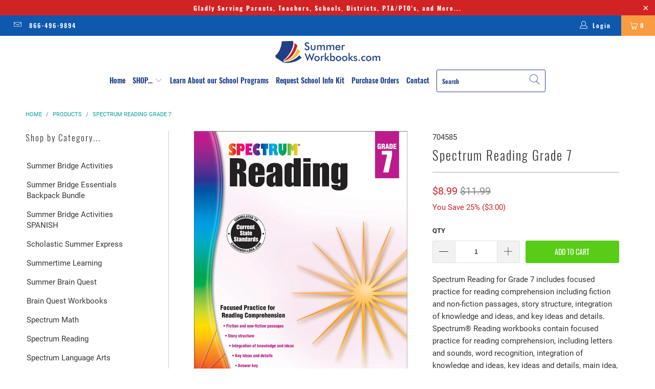

--- FILE ---
content_type: text/html; charset=utf-8
request_url: https://summerworkbooks.com/products/spectrum-reading-grade-7
body_size: 30698
content:


 <!DOCTYPE html>
<html lang="en"> <head> <meta charset="utf-8"> <meta http-equiv="cleartype" content="on"> <meta name="robots" content="index,follow"> <!-- Mobile Specific Metas --> <meta name="HandheldFriendly" content="True"> <meta name="MobileOptimized" content="320"> <meta name="viewport" content="width=device-width,initial-scale=1"> <meta name="theme-color" content="#ffffff"> <title>
      Spectrum Reading Grade 7 - SummerWorkbooks.com</title> <link rel="preconnect dns-prefetch" href="https://fonts.shopifycdn.com" /> <link rel="preconnect dns-prefetch" href="https://cdn.shopify.com" /> <link rel="preconnect dns-prefetch" href="https://v.shopify.com" /> <link rel="preconnect dns-prefetch" href="https://cdn.shopifycloud.com" /> <link rel="stylesheet" href="https://cdnjs.cloudflare.com/ajax/libs/fancybox/3.5.6/jquery.fancybox.css"> <!-- Stylesheets for Turbo 4.1.1 --> <link href="//summerworkbooks.com/cdn/shop/t/3/assets/styles.scss.css?v=135627623836082114821707350300" rel="stylesheet" type="text/css" media="all" /> <script>
      window.lazySizesConfig = window.lazySizesConfig || {};

      lazySizesConfig.expand = 300;
      lazySizesConfig.loadHidden = false;

      /*! lazysizes - v4.1.4 */
      !function(a,b){var c=b(a,a.document);a.lazySizes=c,"object"==typeof module&&module.exports&&(module.exports=c)}(window,function(a,b){"use strict";if(b.getElementsByClassName){var c,d,e=b.documentElement,f=a.Date,g=a.HTMLPictureElement,h="addEventListener",i="getAttribute",j=a[h],k=a.setTimeout,l=a.requestAnimationFrame||k,m=a.requestIdleCallback,n=/^picture$/i,o=["load","error","lazyincluded","_lazyloaded"],p={},q=Array.prototype.forEach,r=function(a,b){return p[b]||(p[b]=new RegExp("(\\s|^)"+b+"(\\s|$)")),p[b].test(a[i]("class")||"")&&p[b]},s=function(a,b){r(a,b)||a.setAttribute("class",(a[i]("class")||"").trim()+" "+b)},t=function(a,b){var c;(c=r(a,b))&&a.setAttribute("class",(a[i]("class")||"").replace(c," "))},u=function(a,b,c){var d=c?h:"removeEventListener";c&&u(a,b),o.forEach(function(c){a[d](c,b)})},v=function(a,d,e,f,g){var h=b.createEvent("Event");return e||(e={}),e.instance=c,h.initEvent(d,!f,!g),h.detail=e,a.dispatchEvent(h),h},w=function(b,c){var e;!g&&(e=a.picturefill||d.pf)?(c&&c.src&&!b[i]("srcset")&&b.setAttribute("srcset",c.src),e({reevaluate:!0,elements:[b]})):c&&c.src&&(b.src=c.src)},x=function(a,b){return(getComputedStyle(a,null)||{})[b]},y=function(a,b,c){for(c=c||a.offsetWidth;c<d.minSize&&b&&!a._lazysizesWidth;)c=b.offsetWidth,b=b.parentNode;return c},z=function(){var a,c,d=[],e=[],f=d,g=function(){var b=f;for(f=d.length?e:d,a=!0,c=!1;b.length;)b.shift()();a=!1},h=function(d,e){a&&!e?d.apply(this,arguments):(f.push(d),c||(c=!0,(b.hidden?k:l)(g)))};return h._lsFlush=g,h}(),A=function(a,b){return b?function(){z(a)}:function(){var b=this,c=arguments;z(function(){a.apply(b,c)})}},B=function(a){var b,c=0,e=d.throttleDelay,g=d.ricTimeout,h=function(){b=!1,c=f.now(),a()},i=m&&g>49?function(){m(h,{timeout:g}),g!==d.ricTimeout&&(g=d.ricTimeout)}:A(function(){k(h)},!0);return function(a){var d;(a=a===!0)&&(g=33),b||(b=!0,d=e-(f.now()-c),0>d&&(d=0),a||9>d?i():k(i,d))}},C=function(a){var b,c,d=99,e=function(){b=null,a()},g=function(){var a=f.now()-c;d>a?k(g,d-a):(m||e)(e)};return function(){c=f.now(),b||(b=k(g,d))}};!function(){var b,c={lazyClass:"lazyload",loadedClass:"lazyloaded",loadingClass:"lazyloading",preloadClass:"lazypreload",errorClass:"lazyerror",autosizesClass:"lazyautosizes",srcAttr:"data-src",srcsetAttr:"data-srcset",sizesAttr:"data-sizes",minSize:40,customMedia:{},init:!0,expFactor:1.5,hFac:.8,loadMode:2,loadHidden:!0,ricTimeout:0,throttleDelay:125};d=a.lazySizesConfig||a.lazysizesConfig||{};for(b in c)b in d||(d[b]=c[b]);a.lazySizesConfig=d,k(function(){d.init&&F()})}();var D=function(){var g,l,m,o,p,y,D,F,G,H,I,J,K,L,M=/^img$/i,N=/^iframe$/i,O="onscroll"in a&&!/(gle|ing)bot/.test(navigator.userAgent),P=0,Q=0,R=0,S=-1,T=function(a){R--,a&&a.target&&u(a.target,T),(!a||0>R||!a.target)&&(R=0)},U=function(a,c){var d,f=a,g="hidden"==x(b.body,"visibility")||"hidden"!=x(a.parentNode,"visibility")&&"hidden"!=x(a,"visibility");for(F-=c,I+=c,G-=c,H+=c;g&&(f=f.offsetParent)&&f!=b.body&&f!=e;)g=(x(f,"opacity")||1)>0,g&&"visible"!=x(f,"overflow")&&(d=f.getBoundingClientRect(),g=H>d.left&&G<d.right&&I>d.top-1&&F<d.bottom+1);return g},V=function(){var a,f,h,j,k,m,n,p,q,r=c.elements;if((o=d.loadMode)&&8>R&&(a=r.length)){f=0,S++,null==K&&("expand"in d||(d.expand=e.clientHeight>500&&e.clientWidth>500?500:370),J=d.expand,K=J*d.expFactor),K>Q&&1>R&&S>2&&o>2&&!b.hidden?(Q=K,S=0):Q=o>1&&S>1&&6>R?J:P;for(;a>f;f++)if(r[f]&&!r[f]._lazyRace)if(O)if((p=r[f][i]("data-expand"))&&(m=1*p)||(m=Q),q!==m&&(y=innerWidth+m*L,D=innerHeight+m,n=-1*m,q=m),h=r[f].getBoundingClientRect(),(I=h.bottom)>=n&&(F=h.top)<=D&&(H=h.right)>=n*L&&(G=h.left)<=y&&(I||H||G||F)&&(d.loadHidden||"hidden"!=x(r[f],"visibility"))&&(l&&3>R&&!p&&(3>o||4>S)||U(r[f],m))){if(ba(r[f]),k=!0,R>9)break}else!k&&l&&!j&&4>R&&4>S&&o>2&&(g[0]||d.preloadAfterLoad)&&(g[0]||!p&&(I||H||G||F||"auto"!=r[f][i](d.sizesAttr)))&&(j=g[0]||r[f]);else ba(r[f]);j&&!k&&ba(j)}},W=B(V),X=function(a){s(a.target,d.loadedClass),t(a.target,d.loadingClass),u(a.target,Z),v(a.target,"lazyloaded")},Y=A(X),Z=function(a){Y({target:a.target})},$=function(a,b){try{a.contentWindow.location.replace(b)}catch(c){a.src=b}},_=function(a){var b,c=a[i](d.srcsetAttr);(b=d.customMedia[a[i]("data-media")||a[i]("media")])&&a.setAttribute("media",b),c&&a.setAttribute("srcset",c)},aa=A(function(a,b,c,e,f){var g,h,j,l,o,p;(o=v(a,"lazybeforeunveil",b)).defaultPrevented||(e&&(c?s(a,d.autosizesClass):a.setAttribute("sizes",e)),h=a[i](d.srcsetAttr),g=a[i](d.srcAttr),f&&(j=a.parentNode,l=j&&n.test(j.nodeName||"")),p=b.firesLoad||"src"in a&&(h||g||l),o={target:a},p&&(u(a,T,!0),clearTimeout(m),m=k(T,2500),s(a,d.loadingClass),u(a,Z,!0)),l&&q.call(j.getElementsByTagName("source"),_),h?a.setAttribute("srcset",h):g&&!l&&(N.test(a.nodeName)?$(a,g):a.src=g),f&&(h||l)&&w(a,{src:g})),a._lazyRace&&delete a._lazyRace,t(a,d.lazyClass),z(function(){(!p||a.complete&&a.naturalWidth>1)&&(p?T(o):R--,X(o))},!0)}),ba=function(a){var b,c=M.test(a.nodeName),e=c&&(a[i](d.sizesAttr)||a[i]("sizes")),f="auto"==e;(!f&&l||!c||!a[i]("src")&&!a.srcset||a.complete||r(a,d.errorClass)||!r(a,d.lazyClass))&&(b=v(a,"lazyunveilread").detail,f&&E.updateElem(a,!0,a.offsetWidth),a._lazyRace=!0,R++,aa(a,b,f,e,c))},ca=function(){if(!l){if(f.now()-p<999)return void k(ca,999);var a=C(function(){d.loadMode=3,W()});l=!0,d.loadMode=3,W(),j("scroll",function(){3==d.loadMode&&(d.loadMode=2),a()},!0)}};return{_:function(){p=f.now(),c.elements=b.getElementsByClassName(d.lazyClass),g=b.getElementsByClassName(d.lazyClass+" "+d.preloadClass),L=d.hFac,j("scroll",W,!0),j("resize",W,!0),a.MutationObserver?new MutationObserver(W).observe(e,{childList:!0,subtree:!0,attributes:!0}):(e[h]("DOMNodeInserted",W,!0),e[h]("DOMAttrModified",W,!0),setInterval(W,999)),j("hashchange",W,!0),["focus","mouseover","click","load","transitionend","animationend","webkitAnimationEnd"].forEach(function(a){b[h](a,W,!0)}),/d$|^c/.test(b.readyState)?ca():(j("load",ca),b[h]("DOMContentLoaded",W),k(ca,2e4)),c.elements.length?(V(),z._lsFlush()):W()},checkElems:W,unveil:ba}}(),E=function(){var a,c=A(function(a,b,c,d){var e,f,g;if(a._lazysizesWidth=d,d+="px",a.setAttribute("sizes",d),n.test(b.nodeName||""))for(e=b.getElementsByTagName("source"),f=0,g=e.length;g>f;f++)e[f].setAttribute("sizes",d);c.detail.dataAttr||w(a,c.detail)}),e=function(a,b,d){var e,f=a.parentNode;f&&(d=y(a,f,d),e=v(a,"lazybeforesizes",{width:d,dataAttr:!!b}),e.defaultPrevented||(d=e.detail.width,d&&d!==a._lazysizesWidth&&c(a,f,e,d)))},f=function(){var b,c=a.length;if(c)for(b=0;c>b;b++)e(a[b])},g=C(f);return{_:function(){a=b.getElementsByClassName(d.autosizesClass),j("resize",g)},checkElems:g,updateElem:e}}(),F=function(){F.i||(F.i=!0,E._(),D._())};return c={cfg:d,autoSizer:E,loader:D,init:F,uP:w,aC:s,rC:t,hC:r,fire:v,gW:y,rAF:z}}});

      /*! lazysizes - v4.1.4 */
      !function(a,b){var c=function(){b(a.lazySizes),a.removeEventListener("lazyunveilread",c,!0)};b=b.bind(null,a,a.document),"object"==typeof module&&module.exports?b(require("lazysizes")):a.lazySizes?c():a.addEventListener("lazyunveilread",c,!0)}(window,function(a,b,c){"use strict";function d(){this.ratioElems=b.getElementsByClassName("lazyaspectratio"),this._setupEvents(),this.processImages()}if(a.addEventListener){var e,f,g,h=Array.prototype.forEach,i=/^picture$/i,j="data-aspectratio",k="img["+j+"]",l=function(b){return a.matchMedia?(l=function(a){return!a||(matchMedia(a)||{}).matches})(b):a.Modernizr&&Modernizr.mq?!b||Modernizr.mq(b):!b},m=c.aC,n=c.rC,o=c.cfg;d.prototype={_setupEvents:function(){var a=this,c=function(b){b.naturalWidth<36?a.addAspectRatio(b,!0):a.removeAspectRatio(b,!0)},d=function(){a.processImages()};b.addEventListener("load",function(a){a.target.getAttribute&&a.target.getAttribute(j)&&c(a.target)},!0),addEventListener("resize",function(){var b,d=function(){h.call(a.ratioElems,c)};return function(){clearTimeout(b),b=setTimeout(d,99)}}()),b.addEventListener("DOMContentLoaded",d),addEventListener("load",d)},processImages:function(a){var c,d;a||(a=b),c="length"in a&&!a.nodeName?a:a.querySelectorAll(k);for(d=0;d<c.length;d++)c[d].naturalWidth>36?this.removeAspectRatio(c[d]):this.addAspectRatio(c[d])},getSelectedRatio:function(a){var b,c,d,e,f,g=a.parentNode;if(g&&i.test(g.nodeName||""))for(d=g.getElementsByTagName("source"),b=0,c=d.length;c>b;b++)if(e=d[b].getAttribute("data-media")||d[b].getAttribute("media"),o.customMedia[e]&&(e=o.customMedia[e]),l(e)){f=d[b].getAttribute(j);break}return f||a.getAttribute(j)||""},parseRatio:function(){var a=/^\s*([+\d\.]+)(\s*[\/x]\s*([+\d\.]+))?\s*$/,b={};return function(c){var d;return!b[c]&&(d=c.match(a))&&(d[3]?b[c]=d[1]/d[3]:b[c]=1*d[1]),b[c]}}(),addAspectRatio:function(b,c){var d,e=b.offsetWidth,f=b.offsetHeight;return c||m(b,"lazyaspectratio"),36>e&&0>=f?void((e||f&&a.console)&&console.log("Define width or height of image, so we can calculate the other dimension")):(d=this.getSelectedRatio(b),d=this.parseRatio(d),void(d&&(e?b.style.height=e/d+"px":b.style.width=f*d+"px")))},removeAspectRatio:function(a){n(a,"lazyaspectratio"),a.style.height="",a.style.width="",a.removeAttribute(j)}},f=function(){g=a.jQuery||a.Zepto||a.shoestring||a.$,g&&g.fn&&!g.fn.imageRatio&&g.fn.filter&&g.fn.add&&g.fn.find?g.fn.imageRatio=function(){return e.processImages(this.find(k).add(this.filter(k))),this}:g=!1},f(),setTimeout(f),e=new d,a.imageRatio=e,"object"==typeof module&&module.exports?module.exports=e:"function"==typeof define&&define.amd&&define(e)}});

        /*! lazysizes - v4.1.5 */
        !function(a,b){var c=function(){b(a.lazySizes),a.removeEventListener("lazyunveilread",c,!0)};b=b.bind(null,a,a.document),"object"==typeof module&&module.exports?b(require("lazysizes")):a.lazySizes?c():a.addEventListener("lazyunveilread",c,!0)}(window,function(a,b,c){"use strict";if(a.addEventListener){var d=/\s+/g,e=/\s*\|\s+|\s+\|\s*/g,f=/^(.+?)(?:\s+\[\s*(.+?)\s*\])(?:\s+\[\s*(.+?)\s*\])?$/,g=/^\s*\(*\s*type\s*:\s*(.+?)\s*\)*\s*$/,h=/\(|\)|'/,i={contain:1,cover:1},j=function(a){var b=c.gW(a,a.parentNode);return(!a._lazysizesWidth||b>a._lazysizesWidth)&&(a._lazysizesWidth=b),a._lazysizesWidth},k=function(a){var b;return b=(getComputedStyle(a)||{getPropertyValue:function(){}}).getPropertyValue("background-size"),!i[b]&&i[a.style.backgroundSize]&&(b=a.style.backgroundSize),b},l=function(a,b){if(b){var c=b.match(g);c&&c[1]?a.setAttribute("type",c[1]):a.setAttribute("media",lazySizesConfig.customMedia[b]||b)}},m=function(a,c,g){var h=b.createElement("picture"),i=c.getAttribute(lazySizesConfig.sizesAttr),j=c.getAttribute("data-ratio"),k=c.getAttribute("data-optimumx");c._lazybgset&&c._lazybgset.parentNode==c&&c.removeChild(c._lazybgset),Object.defineProperty(g,"_lazybgset",{value:c,writable:!0}),Object.defineProperty(c,"_lazybgset",{value:h,writable:!0}),a=a.replace(d," ").split(e),h.style.display="none",g.className=lazySizesConfig.lazyClass,1!=a.length||i||(i="auto"),a.forEach(function(a){var c,d=b.createElement("source");i&&"auto"!=i&&d.setAttribute("sizes",i),(c=a.match(f))?(d.setAttribute(lazySizesConfig.srcsetAttr,c[1]),l(d,c[2]),l(d,c[3])):d.setAttribute(lazySizesConfig.srcsetAttr,a),h.appendChild(d)}),i&&(g.setAttribute(lazySizesConfig.sizesAttr,i),c.removeAttribute(lazySizesConfig.sizesAttr),c.removeAttribute("sizes")),k&&g.setAttribute("data-optimumx",k),j&&g.setAttribute("data-ratio",j),h.appendChild(g),c.appendChild(h)},n=function(a){if(a.target._lazybgset){var b=a.target,d=b._lazybgset,e=b.currentSrc||b.src;if(e){var f=c.fire(d,"bgsetproxy",{src:e,useSrc:h.test(e)?JSON.stringify(e):e});f.defaultPrevented||(d.style.backgroundImage="url("+f.detail.useSrc+")")}b._lazybgsetLoading&&(c.fire(d,"_lazyloaded",{},!1,!0),delete b._lazybgsetLoading)}};addEventListener("lazybeforeunveil",function(a){var d,e,f;!a.defaultPrevented&&(d=a.target.getAttribute("data-bgset"))&&(f=a.target,e=b.createElement("img"),e.alt="",e._lazybgsetLoading=!0,a.detail.firesLoad=!0,m(d,f,e),setTimeout(function(){c.loader.unveil(e),c.rAF(function(){c.fire(e,"_lazyloaded",{},!0,!0),e.complete&&n({target:e})})}))}),b.addEventListener("load",n,!0),a.addEventListener("lazybeforesizes",function(a){if(a.detail.instance==c&&a.target._lazybgset&&a.detail.dataAttr){var b=a.target._lazybgset,d=k(b);i[d]&&(a.target._lazysizesParentFit=d,c.rAF(function(){a.target.setAttribute("data-parent-fit",d),a.target._lazysizesParentFit&&delete a.target._lazysizesParentFit}))}},!0),b.documentElement.addEventListener("lazybeforesizes",function(a){!a.defaultPrevented&&a.target._lazybgset&&a.detail.instance==c&&(a.detail.width=j(a.target._lazybgset))})}});</script> <meta name="description" content="Spectrum Reading Grade 7" /> <link rel="shortcut icon" type="image/x-icon" href="//summerworkbooks.com/cdn/shop/t/3/assets/favicon.png?v=148718616098839658131550286263"> <link rel="canonical" href="https://summerworkbooks.com/products/spectrum-reading-grade-7" /> <script>window.performance && window.performance.mark && window.performance.mark('shopify.content_for_header.start');</script><meta name="facebook-domain-verification" content="nwe1qblnd6g0d2iqop2scrtzyxsi10">
<meta name="facebook-domain-verification" content="t7a3z0odp9u0ufvhmh7k5sdahvvqub">
<meta id="shopify-digital-wallet" name="shopify-digital-wallet" content="/9036496974/digital_wallets/dialog">
<meta name="shopify-checkout-api-token" content="6255aa18dae3b87bec6e1fdd6b2c1dfc">
<link rel="alternate" type="application/json+oembed" href="https://summerworkbooks.com/products/spectrum-reading-grade-7.oembed">
<script async="async" src="/checkouts/internal/preloads.js?locale=en-US"></script>
<link rel="preconnect" href="https://shop.app" crossorigin="anonymous">
<script async="async" src="https://shop.app/checkouts/internal/preloads.js?locale=en-US&shop_id=9036496974" crossorigin="anonymous"></script>
<script id="apple-pay-shop-capabilities" type="application/json">{"shopId":9036496974,"countryCode":"US","currencyCode":"USD","merchantCapabilities":["supports3DS"],"merchantId":"gid:\/\/shopify\/Shop\/9036496974","merchantName":"SummerWorkbooks.com","requiredBillingContactFields":["postalAddress","email"],"requiredShippingContactFields":["postalAddress","email"],"shippingType":"shipping","supportedNetworks":["visa","masterCard","amex","discover","elo","jcb"],"total":{"type":"pending","label":"SummerWorkbooks.com","amount":"1.00"},"shopifyPaymentsEnabled":true,"supportsSubscriptions":true}</script>
<script id="shopify-features" type="application/json">{"accessToken":"6255aa18dae3b87bec6e1fdd6b2c1dfc","betas":["rich-media-storefront-analytics"],"domain":"summerworkbooks.com","predictiveSearch":true,"shopId":9036496974,"locale":"en"}</script>
<script>var Shopify = Shopify || {};
Shopify.shop = "summerworkbooks.myshopify.com";
Shopify.locale = "en";
Shopify.currency = {"active":"USD","rate":"1.0"};
Shopify.country = "US";
Shopify.theme = {"name":"turbo-portland","id":46489108558,"schema_name":"Turbo","schema_version":"4.1.1","theme_store_id":null,"role":"main"};
Shopify.theme.handle = "null";
Shopify.theme.style = {"id":null,"handle":null};
Shopify.cdnHost = "summerworkbooks.com/cdn";
Shopify.routes = Shopify.routes || {};
Shopify.routes.root = "/";</script>
<script type="module">!function(o){(o.Shopify=o.Shopify||{}).modules=!0}(window);</script>
<script>!function(o){function n(){var o=[];function n(){o.push(Array.prototype.slice.apply(arguments))}return n.q=o,n}var t=o.Shopify=o.Shopify||{};t.loadFeatures=n(),t.autoloadFeatures=n()}(window);</script>
<script>
  window.ShopifyPay = window.ShopifyPay || {};
  window.ShopifyPay.apiHost = "shop.app\/pay";
  window.ShopifyPay.redirectState = null;
</script>
<script id="shop-js-analytics" type="application/json">{"pageType":"product"}</script>
<script defer="defer" async type="module" src="//summerworkbooks.com/cdn/shopifycloud/shop-js/modules/v2/client.init-shop-cart-sync_BT-GjEfc.en.esm.js"></script>
<script defer="defer" async type="module" src="//summerworkbooks.com/cdn/shopifycloud/shop-js/modules/v2/chunk.common_D58fp_Oc.esm.js"></script>
<script defer="defer" async type="module" src="//summerworkbooks.com/cdn/shopifycloud/shop-js/modules/v2/chunk.modal_xMitdFEc.esm.js"></script>
<script type="module">
  await import("//summerworkbooks.com/cdn/shopifycloud/shop-js/modules/v2/client.init-shop-cart-sync_BT-GjEfc.en.esm.js");
await import("//summerworkbooks.com/cdn/shopifycloud/shop-js/modules/v2/chunk.common_D58fp_Oc.esm.js");
await import("//summerworkbooks.com/cdn/shopifycloud/shop-js/modules/v2/chunk.modal_xMitdFEc.esm.js");

  window.Shopify.SignInWithShop?.initShopCartSync?.({"fedCMEnabled":true,"windoidEnabled":true});

</script>
<script>
  window.Shopify = window.Shopify || {};
  if (!window.Shopify.featureAssets) window.Shopify.featureAssets = {};
  window.Shopify.featureAssets['shop-js'] = {"shop-cart-sync":["modules/v2/client.shop-cart-sync_DZOKe7Ll.en.esm.js","modules/v2/chunk.common_D58fp_Oc.esm.js","modules/v2/chunk.modal_xMitdFEc.esm.js"],"init-fed-cm":["modules/v2/client.init-fed-cm_B6oLuCjv.en.esm.js","modules/v2/chunk.common_D58fp_Oc.esm.js","modules/v2/chunk.modal_xMitdFEc.esm.js"],"shop-cash-offers":["modules/v2/client.shop-cash-offers_D2sdYoxE.en.esm.js","modules/v2/chunk.common_D58fp_Oc.esm.js","modules/v2/chunk.modal_xMitdFEc.esm.js"],"shop-login-button":["modules/v2/client.shop-login-button_QeVjl5Y3.en.esm.js","modules/v2/chunk.common_D58fp_Oc.esm.js","modules/v2/chunk.modal_xMitdFEc.esm.js"],"pay-button":["modules/v2/client.pay-button_DXTOsIq6.en.esm.js","modules/v2/chunk.common_D58fp_Oc.esm.js","modules/v2/chunk.modal_xMitdFEc.esm.js"],"shop-button":["modules/v2/client.shop-button_DQZHx9pm.en.esm.js","modules/v2/chunk.common_D58fp_Oc.esm.js","modules/v2/chunk.modal_xMitdFEc.esm.js"],"avatar":["modules/v2/client.avatar_BTnouDA3.en.esm.js"],"init-windoid":["modules/v2/client.init-windoid_CR1B-cfM.en.esm.js","modules/v2/chunk.common_D58fp_Oc.esm.js","modules/v2/chunk.modal_xMitdFEc.esm.js"],"init-shop-for-new-customer-accounts":["modules/v2/client.init-shop-for-new-customer-accounts_C_vY_xzh.en.esm.js","modules/v2/client.shop-login-button_QeVjl5Y3.en.esm.js","modules/v2/chunk.common_D58fp_Oc.esm.js","modules/v2/chunk.modal_xMitdFEc.esm.js"],"init-shop-email-lookup-coordinator":["modules/v2/client.init-shop-email-lookup-coordinator_BI7n9ZSv.en.esm.js","modules/v2/chunk.common_D58fp_Oc.esm.js","modules/v2/chunk.modal_xMitdFEc.esm.js"],"init-shop-cart-sync":["modules/v2/client.init-shop-cart-sync_BT-GjEfc.en.esm.js","modules/v2/chunk.common_D58fp_Oc.esm.js","modules/v2/chunk.modal_xMitdFEc.esm.js"],"shop-toast-manager":["modules/v2/client.shop-toast-manager_DiYdP3xc.en.esm.js","modules/v2/chunk.common_D58fp_Oc.esm.js","modules/v2/chunk.modal_xMitdFEc.esm.js"],"init-customer-accounts":["modules/v2/client.init-customer-accounts_D9ZNqS-Q.en.esm.js","modules/v2/client.shop-login-button_QeVjl5Y3.en.esm.js","modules/v2/chunk.common_D58fp_Oc.esm.js","modules/v2/chunk.modal_xMitdFEc.esm.js"],"init-customer-accounts-sign-up":["modules/v2/client.init-customer-accounts-sign-up_iGw4briv.en.esm.js","modules/v2/client.shop-login-button_QeVjl5Y3.en.esm.js","modules/v2/chunk.common_D58fp_Oc.esm.js","modules/v2/chunk.modal_xMitdFEc.esm.js"],"shop-follow-button":["modules/v2/client.shop-follow-button_CqMgW2wH.en.esm.js","modules/v2/chunk.common_D58fp_Oc.esm.js","modules/v2/chunk.modal_xMitdFEc.esm.js"],"checkout-modal":["modules/v2/client.checkout-modal_xHeaAweL.en.esm.js","modules/v2/chunk.common_D58fp_Oc.esm.js","modules/v2/chunk.modal_xMitdFEc.esm.js"],"shop-login":["modules/v2/client.shop-login_D91U-Q7h.en.esm.js","modules/v2/chunk.common_D58fp_Oc.esm.js","modules/v2/chunk.modal_xMitdFEc.esm.js"],"lead-capture":["modules/v2/client.lead-capture_BJmE1dJe.en.esm.js","modules/v2/chunk.common_D58fp_Oc.esm.js","modules/v2/chunk.modal_xMitdFEc.esm.js"],"payment-terms":["modules/v2/client.payment-terms_Ci9AEqFq.en.esm.js","modules/v2/chunk.common_D58fp_Oc.esm.js","modules/v2/chunk.modal_xMitdFEc.esm.js"]};
</script>
<script>(function() {
  var isLoaded = false;
  function asyncLoad() {
    if (isLoaded) return;
    isLoaded = true;
    var urls = ["https:\/\/static.klaviyo.com\/onsite\/js\/klaviyo.js?company_id=JePk9q\u0026shop=summerworkbooks.myshopify.com","https:\/\/static.klaviyo.com\/onsite\/js\/klaviyo.js?company_id=USiZdx\u0026shop=summerworkbooks.myshopify.com"];
    for (var i = 0; i <urls.length; i++) {
      var s = document.createElement('script');
      s.type = 'text/javascript';
      s.async = true;
      s.src = urls[i];
      var x = document.getElementsByTagName('script')[0];
      x.parentNode.insertBefore(s, x);
    }
  };
  if(window.attachEvent) {
    window.attachEvent('onload', asyncLoad);
  } else {
    window.addEventListener('load', asyncLoad, false);
  }
})();</script>
<script id="__st">var __st={"a":9036496974,"offset":-18000,"reqid":"59e31b12-04a8-4713-81f7-db5cddb202e1-1769143172","pageurl":"summerworkbooks.com\/products\/spectrum-reading-grade-7","u":"7571e46aec54","p":"product","rtyp":"product","rid":2402083536974};</script>
<script>window.ShopifyPaypalV4VisibilityTracking = true;</script>
<script id="captcha-bootstrap">!function(){'use strict';const t='contact',e='account',n='new_comment',o=[[t,t],['blogs',n],['comments',n],[t,'customer']],c=[[e,'customer_login'],[e,'guest_login'],[e,'recover_customer_password'],[e,'create_customer']],r=t=>t.map((([t,e])=>`form[action*='/${t}']:not([data-nocaptcha='true']) input[name='form_type'][value='${e}']`)).join(','),a=t=>()=>t?[...document.querySelectorAll(t)].map((t=>t.form)):[];function s(){const t=[...o],e=r(t);return a(e)}const i='password',u='form_key',d=['recaptcha-v3-token','g-recaptcha-response','h-captcha-response',i],f=()=>{try{return window.sessionStorage}catch{return}},m='__shopify_v',_=t=>t.elements[u];function p(t,e,n=!1){try{const o=window.sessionStorage,c=JSON.parse(o.getItem(e)),{data:r}=function(t){const{data:e,action:n}=t;return t[m]||n?{data:e,action:n}:{data:t,action:n}}(c);for(const[e,n]of Object.entries(r))t.elements[e]&&(t.elements[e].value=n);n&&o.removeItem(e)}catch(o){console.error('form repopulation failed',{error:o})}}const l='form_type',E='cptcha';function T(t){t.dataset[E]=!0}const w=window,h=w.document,L='Shopify',v='ce_forms',y='captcha';let A=!1;((t,e)=>{const n=(g='f06e6c50-85a8-45c8-87d0-21a2b65856fe',I='https://cdn.shopify.com/shopifycloud/storefront-forms-hcaptcha/ce_storefront_forms_captcha_hcaptcha.v1.5.2.iife.js',D={infoText:'Protected by hCaptcha',privacyText:'Privacy',termsText:'Terms'},(t,e,n)=>{const o=w[L][v],c=o.bindForm;if(c)return c(t,g,e,D).then(n);var r;o.q.push([[t,g,e,D],n]),r=I,A||(h.body.append(Object.assign(h.createElement('script'),{id:'captcha-provider',async:!0,src:r})),A=!0)});var g,I,D;w[L]=w[L]||{},w[L][v]=w[L][v]||{},w[L][v].q=[],w[L][y]=w[L][y]||{},w[L][y].protect=function(t,e){n(t,void 0,e),T(t)},Object.freeze(w[L][y]),function(t,e,n,w,h,L){const[v,y,A,g]=function(t,e,n){const i=e?o:[],u=t?c:[],d=[...i,...u],f=r(d),m=r(i),_=r(d.filter((([t,e])=>n.includes(e))));return[a(f),a(m),a(_),s()]}(w,h,L),I=t=>{const e=t.target;return e instanceof HTMLFormElement?e:e&&e.form},D=t=>v().includes(t);t.addEventListener('submit',(t=>{const e=I(t);if(!e)return;const n=D(e)&&!e.dataset.hcaptchaBound&&!e.dataset.recaptchaBound,o=_(e),c=g().includes(e)&&(!o||!o.value);(n||c)&&t.preventDefault(),c&&!n&&(function(t){try{if(!f())return;!function(t){const e=f();if(!e)return;const n=_(t);if(!n)return;const o=n.value;o&&e.removeItem(o)}(t);const e=Array.from(Array(32),(()=>Math.random().toString(36)[2])).join('');!function(t,e){_(t)||t.append(Object.assign(document.createElement('input'),{type:'hidden',name:u})),t.elements[u].value=e}(t,e),function(t,e){const n=f();if(!n)return;const o=[...t.querySelectorAll(`input[type='${i}']`)].map((({name:t})=>t)),c=[...d,...o],r={};for(const[a,s]of new FormData(t).entries())c.includes(a)||(r[a]=s);n.setItem(e,JSON.stringify({[m]:1,action:t.action,data:r}))}(t,e)}catch(e){console.error('failed to persist form',e)}}(e),e.submit())}));const S=(t,e)=>{t&&!t.dataset[E]&&(n(t,e.some((e=>e===t))),T(t))};for(const o of['focusin','change'])t.addEventListener(o,(t=>{const e=I(t);D(e)&&S(e,y())}));const B=e.get('form_key'),M=e.get(l),P=B&&M;t.addEventListener('DOMContentLoaded',(()=>{const t=y();if(P)for(const e of t)e.elements[l].value===M&&p(e,B);[...new Set([...A(),...v().filter((t=>'true'===t.dataset.shopifyCaptcha))])].forEach((e=>S(e,t)))}))}(h,new URLSearchParams(w.location.search),n,t,e,['guest_login'])})(!0,!0)}();</script>
<script integrity="sha256-4kQ18oKyAcykRKYeNunJcIwy7WH5gtpwJnB7kiuLZ1E=" data-source-attribution="shopify.loadfeatures" defer="defer" src="//summerworkbooks.com/cdn/shopifycloud/storefront/assets/storefront/load_feature-a0a9edcb.js" crossorigin="anonymous"></script>
<script crossorigin="anonymous" defer="defer" src="//summerworkbooks.com/cdn/shopifycloud/storefront/assets/shopify_pay/storefront-65b4c6d7.js?v=20250812"></script>
<script data-source-attribution="shopify.dynamic_checkout.dynamic.init">var Shopify=Shopify||{};Shopify.PaymentButton=Shopify.PaymentButton||{isStorefrontPortableWallets:!0,init:function(){window.Shopify.PaymentButton.init=function(){};var t=document.createElement("script");t.src="https://summerworkbooks.com/cdn/shopifycloud/portable-wallets/latest/portable-wallets.en.js",t.type="module",document.head.appendChild(t)}};
</script>
<script data-source-attribution="shopify.dynamic_checkout.buyer_consent">
  function portableWalletsHideBuyerConsent(e){var t=document.getElementById("shopify-buyer-consent"),n=document.getElementById("shopify-subscription-policy-button");t&&n&&(t.classList.add("hidden"),t.setAttribute("aria-hidden","true"),n.removeEventListener("click",e))}function portableWalletsShowBuyerConsent(e){var t=document.getElementById("shopify-buyer-consent"),n=document.getElementById("shopify-subscription-policy-button");t&&n&&(t.classList.remove("hidden"),t.removeAttribute("aria-hidden"),n.addEventListener("click",e))}window.Shopify?.PaymentButton&&(window.Shopify.PaymentButton.hideBuyerConsent=portableWalletsHideBuyerConsent,window.Shopify.PaymentButton.showBuyerConsent=portableWalletsShowBuyerConsent);
</script>
<script>
  function portableWalletsCleanup(e){e&&e.src&&console.error("Failed to load portable wallets script "+e.src);var t=document.querySelectorAll("shopify-accelerated-checkout .shopify-payment-button__skeleton, shopify-accelerated-checkout-cart .wallet-cart-button__skeleton"),e=document.getElementById("shopify-buyer-consent");for(let e=0;e<t.length;e++)t[e].remove();e&&e.remove()}function portableWalletsNotLoadedAsModule(e){e instanceof ErrorEvent&&"string"==typeof e.message&&e.message.includes("import.meta")&&"string"==typeof e.filename&&e.filename.includes("portable-wallets")&&(window.removeEventListener("error",portableWalletsNotLoadedAsModule),window.Shopify.PaymentButton.failedToLoad=e,"loading"===document.readyState?document.addEventListener("DOMContentLoaded",window.Shopify.PaymentButton.init):window.Shopify.PaymentButton.init())}window.addEventListener("error",portableWalletsNotLoadedAsModule);
</script>

<script type="module" src="https://summerworkbooks.com/cdn/shopifycloud/portable-wallets/latest/portable-wallets.en.js" onError="portableWalletsCleanup(this)" crossorigin="anonymous"></script>
<script nomodule>
  document.addEventListener("DOMContentLoaded", portableWalletsCleanup);
</script>

<link id="shopify-accelerated-checkout-styles" rel="stylesheet" media="screen" href="https://summerworkbooks.com/cdn/shopifycloud/portable-wallets/latest/accelerated-checkout-backwards-compat.css" crossorigin="anonymous">
<style id="shopify-accelerated-checkout-cart">
        #shopify-buyer-consent {
  margin-top: 1em;
  display: inline-block;
  width: 100%;
}

#shopify-buyer-consent.hidden {
  display: none;
}

#shopify-subscription-policy-button {
  background: none;
  border: none;
  padding: 0;
  text-decoration: underline;
  font-size: inherit;
  cursor: pointer;
}

#shopify-subscription-policy-button::before {
  box-shadow: none;
}

      </style>

<script>window.performance && window.performance.mark && window.performance.mark('shopify.content_for_header.end');</script>

    

<meta name="author" content="SummerWorkbooks.com">
<meta property="og:url" content="https://summerworkbooks.com/products/spectrum-reading-grade-7">
<meta property="og:site_name" content="SummerWorkbooks.com"> <meta property="og:type" content="product"> <meta property="og:title" content="Spectrum Reading Grade 7"> <meta property="og:image" content="https://summerworkbooks.com/cdn/shop/products/SpectrumReading_7_704585_600x.jpg?v=1550099757"> <meta property="og:image:secure_url" content="https://summerworkbooks.com/cdn/shop/products/SpectrumReading_7_704585_600x.jpg?v=1550099757"> <meta property="og:price:amount" content="8.99"> <meta property="og:price:currency" content="USD"> <meta property="og:description" content="Spectrum Reading Grade 7">




<meta name="twitter:card" content="summary"> <meta name="twitter:title" content="Spectrum Reading Grade 7"> <meta name="twitter:description" content="Spectrum Reading for Grade 7 includes focused practice for reading comprehension including fiction and non-fiction passages, story structure, integration of knowledge and ideas, and key ideas and details. Spectrum® Reading workbooks contain focused practice for reading comprehension, including letters and sounds, word recognition, integration of knowledge and ideas, key ideas and details, main idea, story structure, theme, and summarization. Each lesson features an illustrated story followed by exercise in comprehension. A variety of fiction and nonfiction reading passages combined with standards-based learning make these workbooks an essential resource for school success. A complete answer key is included. Spectrum, the best-selling workbook series, is proud to provide quality, educational materials that support your students’ learning achievement and success."> <meta name="twitter:image" content="https://summerworkbooks.com/cdn/shop/products/SpectrumReading_7_704585_240x.jpg?v=1550099757"> <meta name="twitter:image:width" content="240"> <meta name="twitter:image:height" content="240"><link href="https://monorail-edge.shopifysvc.com" rel="dns-prefetch">
<script>(function(){if ("sendBeacon" in navigator && "performance" in window) {try {var session_token_from_headers = performance.getEntriesByType('navigation')[0].serverTiming.find(x => x.name == '_s').description;} catch {var session_token_from_headers = undefined;}var session_cookie_matches = document.cookie.match(/_shopify_s=([^;]*)/);var session_token_from_cookie = session_cookie_matches && session_cookie_matches.length === 2 ? session_cookie_matches[1] : "";var session_token = session_token_from_headers || session_token_from_cookie || "";function handle_abandonment_event(e) {var entries = performance.getEntries().filter(function(entry) {return /monorail-edge.shopifysvc.com/.test(entry.name);});if (!window.abandonment_tracked && entries.length === 0) {window.abandonment_tracked = true;var currentMs = Date.now();var navigation_start = performance.timing.navigationStart;var payload = {shop_id: 9036496974,url: window.location.href,navigation_start,duration: currentMs - navigation_start,session_token,page_type: "product"};window.navigator.sendBeacon("https://monorail-edge.shopifysvc.com/v1/produce", JSON.stringify({schema_id: "online_store_buyer_site_abandonment/1.1",payload: payload,metadata: {event_created_at_ms: currentMs,event_sent_at_ms: currentMs}}));}}window.addEventListener('pagehide', handle_abandonment_event);}}());</script>
<script id="web-pixels-manager-setup">(function e(e,d,r,n,o){if(void 0===o&&(o={}),!Boolean(null===(a=null===(i=window.Shopify)||void 0===i?void 0:i.analytics)||void 0===a?void 0:a.replayQueue)){var i,a;window.Shopify=window.Shopify||{};var t=window.Shopify;t.analytics=t.analytics||{};var s=t.analytics;s.replayQueue=[],s.publish=function(e,d,r){return s.replayQueue.push([e,d,r]),!0};try{self.performance.mark("wpm:start")}catch(e){}var l=function(){var e={modern:/Edge?\/(1{2}[4-9]|1[2-9]\d|[2-9]\d{2}|\d{4,})\.\d+(\.\d+|)|Firefox\/(1{2}[4-9]|1[2-9]\d|[2-9]\d{2}|\d{4,})\.\d+(\.\d+|)|Chrom(ium|e)\/(9{2}|\d{3,})\.\d+(\.\d+|)|(Maci|X1{2}).+ Version\/(15\.\d+|(1[6-9]|[2-9]\d|\d{3,})\.\d+)([,.]\d+|)( \(\w+\)|)( Mobile\/\w+|) Safari\/|Chrome.+OPR\/(9{2}|\d{3,})\.\d+\.\d+|(CPU[ +]OS|iPhone[ +]OS|CPU[ +]iPhone|CPU IPhone OS|CPU iPad OS)[ +]+(15[._]\d+|(1[6-9]|[2-9]\d|\d{3,})[._]\d+)([._]\d+|)|Android:?[ /-](13[3-9]|1[4-9]\d|[2-9]\d{2}|\d{4,})(\.\d+|)(\.\d+|)|Android.+Firefox\/(13[5-9]|1[4-9]\d|[2-9]\d{2}|\d{4,})\.\d+(\.\d+|)|Android.+Chrom(ium|e)\/(13[3-9]|1[4-9]\d|[2-9]\d{2}|\d{4,})\.\d+(\.\d+|)|SamsungBrowser\/([2-9]\d|\d{3,})\.\d+/,legacy:/Edge?\/(1[6-9]|[2-9]\d|\d{3,})\.\d+(\.\d+|)|Firefox\/(5[4-9]|[6-9]\d|\d{3,})\.\d+(\.\d+|)|Chrom(ium|e)\/(5[1-9]|[6-9]\d|\d{3,})\.\d+(\.\d+|)([\d.]+$|.*Safari\/(?![\d.]+ Edge\/[\d.]+$))|(Maci|X1{2}).+ Version\/(10\.\d+|(1[1-9]|[2-9]\d|\d{3,})\.\d+)([,.]\d+|)( \(\w+\)|)( Mobile\/\w+|) Safari\/|Chrome.+OPR\/(3[89]|[4-9]\d|\d{3,})\.\d+\.\d+|(CPU[ +]OS|iPhone[ +]OS|CPU[ +]iPhone|CPU IPhone OS|CPU iPad OS)[ +]+(10[._]\d+|(1[1-9]|[2-9]\d|\d{3,})[._]\d+)([._]\d+|)|Android:?[ /-](13[3-9]|1[4-9]\d|[2-9]\d{2}|\d{4,})(\.\d+|)(\.\d+|)|Mobile Safari.+OPR\/([89]\d|\d{3,})\.\d+\.\d+|Android.+Firefox\/(13[5-9]|1[4-9]\d|[2-9]\d{2}|\d{4,})\.\d+(\.\d+|)|Android.+Chrom(ium|e)\/(13[3-9]|1[4-9]\d|[2-9]\d{2}|\d{4,})\.\d+(\.\d+|)|Android.+(UC? ?Browser|UCWEB|U3)[ /]?(15\.([5-9]|\d{2,})|(1[6-9]|[2-9]\d|\d{3,})\.\d+)\.\d+|SamsungBrowser\/(5\.\d+|([6-9]|\d{2,})\.\d+)|Android.+MQ{2}Browser\/(14(\.(9|\d{2,})|)|(1[5-9]|[2-9]\d|\d{3,})(\.\d+|))(\.\d+|)|K[Aa][Ii]OS\/(3\.\d+|([4-9]|\d{2,})\.\d+)(\.\d+|)/},d=e.modern,r=e.legacy,n=navigator.userAgent;return n.match(d)?"modern":n.match(r)?"legacy":"unknown"}(),u="modern"===l?"modern":"legacy",c=(null!=n?n:{modern:"",legacy:""})[u],f=function(e){return[e.baseUrl,"/wpm","/b",e.hashVersion,"modern"===e.buildTarget?"m":"l",".js"].join("")}({baseUrl:d,hashVersion:r,buildTarget:u}),m=function(e){var d=e.version,r=e.bundleTarget,n=e.surface,o=e.pageUrl,i=e.monorailEndpoint;return{emit:function(e){var a=e.status,t=e.errorMsg,s=(new Date).getTime(),l=JSON.stringify({metadata:{event_sent_at_ms:s},events:[{schema_id:"web_pixels_manager_load/3.1",payload:{version:d,bundle_target:r,page_url:o,status:a,surface:n,error_msg:t},metadata:{event_created_at_ms:s}}]});if(!i)return console&&console.warn&&console.warn("[Web Pixels Manager] No Monorail endpoint provided, skipping logging."),!1;try{return self.navigator.sendBeacon.bind(self.navigator)(i,l)}catch(e){}var u=new XMLHttpRequest;try{return u.open("POST",i,!0),u.setRequestHeader("Content-Type","text/plain"),u.send(l),!0}catch(e){return console&&console.warn&&console.warn("[Web Pixels Manager] Got an unhandled error while logging to Monorail."),!1}}}}({version:r,bundleTarget:l,surface:e.surface,pageUrl:self.location.href,monorailEndpoint:e.monorailEndpoint});try{o.browserTarget=l,function(e){var d=e.src,r=e.async,n=void 0===r||r,o=e.onload,i=e.onerror,a=e.sri,t=e.scriptDataAttributes,s=void 0===t?{}:t,l=document.createElement("script"),u=document.querySelector("head"),c=document.querySelector("body");if(l.async=n,l.src=d,a&&(l.integrity=a,l.crossOrigin="anonymous"),s)for(var f in s)if(Object.prototype.hasOwnProperty.call(s,f))try{l.dataset[f]=s[f]}catch(e){}if(o&&l.addEventListener("load",o),i&&l.addEventListener("error",i),u)u.appendChild(l);else{if(!c)throw new Error("Did not find a head or body element to append the script");c.appendChild(l)}}({src:f,async:!0,onload:function(){if(!function(){var e,d;return Boolean(null===(d=null===(e=window.Shopify)||void 0===e?void 0:e.analytics)||void 0===d?void 0:d.initialized)}()){var d=window.webPixelsManager.init(e)||void 0;if(d){var r=window.Shopify.analytics;r.replayQueue.forEach((function(e){var r=e[0],n=e[1],o=e[2];d.publishCustomEvent(r,n,o)})),r.replayQueue=[],r.publish=d.publishCustomEvent,r.visitor=d.visitor,r.initialized=!0}}},onerror:function(){return m.emit({status:"failed",errorMsg:"".concat(f," has failed to load")})},sri:function(e){var d=/^sha384-[A-Za-z0-9+/=]+$/;return"string"==typeof e&&d.test(e)}(c)?c:"",scriptDataAttributes:o}),m.emit({status:"loading"})}catch(e){m.emit({status:"failed",errorMsg:(null==e?void 0:e.message)||"Unknown error"})}}})({shopId: 9036496974,storefrontBaseUrl: "https://summerworkbooks.com",extensionsBaseUrl: "https://extensions.shopifycdn.com/cdn/shopifycloud/web-pixels-manager",monorailEndpoint: "https://monorail-edge.shopifysvc.com/unstable/produce_batch",surface: "storefront-renderer",enabledBetaFlags: ["2dca8a86"],webPixelsConfigList: [{"id":"1713602638","configuration":"{\"accountID\":\"JePk9q\",\"webPixelConfig\":\"eyJlbmFibGVBZGRlZFRvQ2FydEV2ZW50cyI6IHRydWV9\"}","eventPayloadVersion":"v1","runtimeContext":"STRICT","scriptVersion":"524f6c1ee37bacdca7657a665bdca589","type":"APP","apiClientId":123074,"privacyPurposes":["ANALYTICS","MARKETING"],"dataSharingAdjustments":{"protectedCustomerApprovalScopes":["read_customer_address","read_customer_email","read_customer_name","read_customer_personal_data","read_customer_phone"]}},{"id":"171212878","configuration":"{\"pixel_id\":\"297788199108636\",\"pixel_type\":\"facebook_pixel\",\"metaapp_system_user_token\":\"-\"}","eventPayloadVersion":"v1","runtimeContext":"OPEN","scriptVersion":"ca16bc87fe92b6042fbaa3acc2fbdaa6","type":"APP","apiClientId":2329312,"privacyPurposes":["ANALYTICS","MARKETING","SALE_OF_DATA"],"dataSharingAdjustments":{"protectedCustomerApprovalScopes":["read_customer_address","read_customer_email","read_customer_name","read_customer_personal_data","read_customer_phone"]}},{"id":"shopify-app-pixel","configuration":"{}","eventPayloadVersion":"v1","runtimeContext":"STRICT","scriptVersion":"0450","apiClientId":"shopify-pixel","type":"APP","privacyPurposes":["ANALYTICS","MARKETING"]},{"id":"shopify-custom-pixel","eventPayloadVersion":"v1","runtimeContext":"LAX","scriptVersion":"0450","apiClientId":"shopify-pixel","type":"CUSTOM","privacyPurposes":["ANALYTICS","MARKETING"]}],isMerchantRequest: false,initData: {"shop":{"name":"SummerWorkbooks.com","paymentSettings":{"currencyCode":"USD"},"myshopifyDomain":"summerworkbooks.myshopify.com","countryCode":"US","storefrontUrl":"https:\/\/summerworkbooks.com"},"customer":null,"cart":null,"checkout":null,"productVariants":[{"price":{"amount":8.99,"currencyCode":"USD"},"product":{"title":"Spectrum Reading Grade 7","vendor":"Spectrum","id":"2402083536974","untranslatedTitle":"Spectrum Reading Grade 7","url":"\/products\/spectrum-reading-grade-7","type":"Spectrum Reading Workbooks"},"id":"21400249008206","image":{"src":"\/\/summerworkbooks.com\/cdn\/shop\/products\/SpectrumReading_7_704585.jpg?v=1550099757"},"sku":"704585","title":"Default Title","untranslatedTitle":"Default Title"}],"purchasingCompany":null},},"https://summerworkbooks.com/cdn","fcfee988w5aeb613cpc8e4bc33m6693e112",{"modern":"","legacy":""},{"shopId":"9036496974","storefrontBaseUrl":"https:\/\/summerworkbooks.com","extensionBaseUrl":"https:\/\/extensions.shopifycdn.com\/cdn\/shopifycloud\/web-pixels-manager","surface":"storefront-renderer","enabledBetaFlags":"[\"2dca8a86\"]","isMerchantRequest":"false","hashVersion":"fcfee988w5aeb613cpc8e4bc33m6693e112","publish":"custom","events":"[[\"page_viewed\",{}],[\"product_viewed\",{\"productVariant\":{\"price\":{\"amount\":8.99,\"currencyCode\":\"USD\"},\"product\":{\"title\":\"Spectrum Reading Grade 7\",\"vendor\":\"Spectrum\",\"id\":\"2402083536974\",\"untranslatedTitle\":\"Spectrum Reading Grade 7\",\"url\":\"\/products\/spectrum-reading-grade-7\",\"type\":\"Spectrum Reading Workbooks\"},\"id\":\"21400249008206\",\"image\":{\"src\":\"\/\/summerworkbooks.com\/cdn\/shop\/products\/SpectrumReading_7_704585.jpg?v=1550099757\"},\"sku\":\"704585\",\"title\":\"Default Title\",\"untranslatedTitle\":\"Default Title\"}}]]"});</script><script>
  window.ShopifyAnalytics = window.ShopifyAnalytics || {};
  window.ShopifyAnalytics.meta = window.ShopifyAnalytics.meta || {};
  window.ShopifyAnalytics.meta.currency = 'USD';
  var meta = {"product":{"id":2402083536974,"gid":"gid:\/\/shopify\/Product\/2402083536974","vendor":"Spectrum","type":"Spectrum Reading Workbooks","handle":"spectrum-reading-grade-7","variants":[{"id":21400249008206,"price":899,"name":"Spectrum Reading Grade 7","public_title":null,"sku":"704585"}],"remote":false},"page":{"pageType":"product","resourceType":"product","resourceId":2402083536974,"requestId":"59e31b12-04a8-4713-81f7-db5cddb202e1-1769143172"}};
  for (var attr in meta) {
    window.ShopifyAnalytics.meta[attr] = meta[attr];
  }
</script>
<script class="analytics">
  (function () {
    var customDocumentWrite = function(content) {
      var jquery = null;

      if (window.jQuery) {
        jquery = window.jQuery;
      } else if (window.Checkout && window.Checkout.$) {
        jquery = window.Checkout.$;
      }

      if (jquery) {
        jquery('body').append(content);
      }
    };

    var hasLoggedConversion = function(token) {
      if (token) {
        return document.cookie.indexOf('loggedConversion=' + token) !== -1;
      }
      return false;
    }

    var setCookieIfConversion = function(token) {
      if (token) {
        var twoMonthsFromNow = new Date(Date.now());
        twoMonthsFromNow.setMonth(twoMonthsFromNow.getMonth() + 2);

        document.cookie = 'loggedConversion=' + token + '; expires=' + twoMonthsFromNow;
      }
    }

    var trekkie = window.ShopifyAnalytics.lib = window.trekkie = window.trekkie || [];
    if (trekkie.integrations) {
      return;
    }
    trekkie.methods = [
      'identify',
      'page',
      'ready',
      'track',
      'trackForm',
      'trackLink'
    ];
    trekkie.factory = function(method) {
      return function() {
        var args = Array.prototype.slice.call(arguments);
        args.unshift(method);
        trekkie.push(args);
        return trekkie;
      };
    };
    for (var i = 0; i < trekkie.methods.length; i++) {
      var key = trekkie.methods[i];
      trekkie[key] = trekkie.factory(key);
    }
    trekkie.load = function(config) {
      trekkie.config = config || {};
      trekkie.config.initialDocumentCookie = document.cookie;
      var first = document.getElementsByTagName('script')[0];
      var script = document.createElement('script');
      script.type = 'text/javascript';
      script.onerror = function(e) {
        var scriptFallback = document.createElement('script');
        scriptFallback.type = 'text/javascript';
        scriptFallback.onerror = function(error) {
                var Monorail = {
      produce: function produce(monorailDomain, schemaId, payload) {
        var currentMs = new Date().getTime();
        var event = {
          schema_id: schemaId,
          payload: payload,
          metadata: {
            event_created_at_ms: currentMs,
            event_sent_at_ms: currentMs
          }
        };
        return Monorail.sendRequest("https://" + monorailDomain + "/v1/produce", JSON.stringify(event));
      },
      sendRequest: function sendRequest(endpointUrl, payload) {
        // Try the sendBeacon API
        if (window && window.navigator && typeof window.navigator.sendBeacon === 'function' && typeof window.Blob === 'function' && !Monorail.isIos12()) {
          var blobData = new window.Blob([payload], {
            type: 'text/plain'
          });

          if (window.navigator.sendBeacon(endpointUrl, blobData)) {
            return true;
          } // sendBeacon was not successful

        } // XHR beacon

        var xhr = new XMLHttpRequest();

        try {
          xhr.open('POST', endpointUrl);
          xhr.setRequestHeader('Content-Type', 'text/plain');
          xhr.send(payload);
        } catch (e) {
          console.log(e);
        }

        return false;
      },
      isIos12: function isIos12() {
        return window.navigator.userAgent.lastIndexOf('iPhone; CPU iPhone OS 12_') !== -1 || window.navigator.userAgent.lastIndexOf('iPad; CPU OS 12_') !== -1;
      }
    };
    Monorail.produce('monorail-edge.shopifysvc.com',
      'trekkie_storefront_load_errors/1.1',
      {shop_id: 9036496974,
      theme_id: 46489108558,
      app_name: "storefront",
      context_url: window.location.href,
      source_url: "//summerworkbooks.com/cdn/s/trekkie.storefront.8d95595f799fbf7e1d32231b9a28fd43b70c67d3.min.js"});

        };
        scriptFallback.async = true;
        scriptFallback.src = '//summerworkbooks.com/cdn/s/trekkie.storefront.8d95595f799fbf7e1d32231b9a28fd43b70c67d3.min.js';
        first.parentNode.insertBefore(scriptFallback, first);
      };
      script.async = true;
      script.src = '//summerworkbooks.com/cdn/s/trekkie.storefront.8d95595f799fbf7e1d32231b9a28fd43b70c67d3.min.js';
      first.parentNode.insertBefore(script, first);
    };
    trekkie.load(
      {"Trekkie":{"appName":"storefront","development":false,"defaultAttributes":{"shopId":9036496974,"isMerchantRequest":null,"themeId":46489108558,"themeCityHash":"1956032283172110590","contentLanguage":"en","currency":"USD","eventMetadataId":"4a55567a-9323-4278-9d27-f2bc4b531e4a"},"isServerSideCookieWritingEnabled":true,"monorailRegion":"shop_domain","enabledBetaFlags":["65f19447"]},"Session Attribution":{},"S2S":{"facebookCapiEnabled":true,"source":"trekkie-storefront-renderer","apiClientId":580111}}
    );

    var loaded = false;
    trekkie.ready(function() {
      if (loaded) return;
      loaded = true;

      window.ShopifyAnalytics.lib = window.trekkie;

      var originalDocumentWrite = document.write;
      document.write = customDocumentWrite;
      try { window.ShopifyAnalytics.merchantGoogleAnalytics.call(this); } catch(error) {};
      document.write = originalDocumentWrite;

      window.ShopifyAnalytics.lib.page(null,{"pageType":"product","resourceType":"product","resourceId":2402083536974,"requestId":"59e31b12-04a8-4713-81f7-db5cddb202e1-1769143172","shopifyEmitted":true});

      var match = window.location.pathname.match(/checkouts\/(.+)\/(thank_you|post_purchase)/)
      var token = match? match[1]: undefined;
      if (!hasLoggedConversion(token)) {
        setCookieIfConversion(token);
        window.ShopifyAnalytics.lib.track("Viewed Product",{"currency":"USD","variantId":21400249008206,"productId":2402083536974,"productGid":"gid:\/\/shopify\/Product\/2402083536974","name":"Spectrum Reading Grade 7","price":"8.99","sku":"704585","brand":"Spectrum","variant":null,"category":"Spectrum Reading Workbooks","nonInteraction":true,"remote":false},undefined,undefined,{"shopifyEmitted":true});
      window.ShopifyAnalytics.lib.track("monorail:\/\/trekkie_storefront_viewed_product\/1.1",{"currency":"USD","variantId":21400249008206,"productId":2402083536974,"productGid":"gid:\/\/shopify\/Product\/2402083536974","name":"Spectrum Reading Grade 7","price":"8.99","sku":"704585","brand":"Spectrum","variant":null,"category":"Spectrum Reading Workbooks","nonInteraction":true,"remote":false,"referer":"https:\/\/summerworkbooks.com\/products\/spectrum-reading-grade-7"});
      }
    });


        var eventsListenerScript = document.createElement('script');
        eventsListenerScript.async = true;
        eventsListenerScript.src = "//summerworkbooks.com/cdn/shopifycloud/storefront/assets/shop_events_listener-3da45d37.js";
        document.getElementsByTagName('head')[0].appendChild(eventsListenerScript);

})();</script>
<script
  defer
  src="https://summerworkbooks.com/cdn/shopifycloud/perf-kit/shopify-perf-kit-3.0.4.min.js"
  data-application="storefront-renderer"
  data-shop-id="9036496974"
  data-render-region="gcp-us-central1"
  data-page-type="product"
  data-theme-instance-id="46489108558"
  data-theme-name="Turbo"
  data-theme-version="4.1.1"
  data-monorail-region="shop_domain"
  data-resource-timing-sampling-rate="10"
  data-shs="true"
  data-shs-beacon="true"
  data-shs-export-with-fetch="true"
  data-shs-logs-sample-rate="1"
  data-shs-beacon-endpoint="https://summerworkbooks.com/api/collect"
></script>
</head> <noscript> <style>
      .product_section .product_form {
        opacity: 1;
      }

      .multi_select,
      form .select {
        display: block !important;
      }

      .image-element__wrap {
        display: none;
      }</style></noscript> <body class="product"
    data-money-format="${{amount}}" data-shop-url="https://summerworkbooks.com"> <div id="shopify-section-header" class="shopify-section header-section">


<header id="header" class="mobile_nav-fixed--true"> <div class="promo_banner"> <div class="promo_banner__content"> <p><strong>Gladly Serving Parents, Teachers, Schools, Districts, PTA/PTO's, and More...</strong></p></div> <div class="promo_banner-close"></div></div> <div class="top_bar clearfix"> <a class="mobile_nav dropdown_link" data-dropdown-rel="menu" data-no-instant="true"> <div> <span></span> <span></span> <span></span> <span></span></div> <span class="menu_title">Menu</span></a> <a href="https://summerworkbooks.com" title="SummerWorkbooks.com" class="mobile_logo logo"> <img src="//summerworkbooks.com/cdn/shop/files/400dpiLogoCropped_410x.png?v=1613742511" alt="SummerWorkbooks.com" /></a> <div class="top_bar--right"> <a href="/search" class="icon-search dropdown_link" title="Search" data-dropdown-rel="search"></a> <div class="cart_container"> <a href="/cart" class="icon-cart mini_cart dropdown_link" title="Cart" data-no-instant> <span class="cart_count">0</span></a></div></div></div> <div class="dropdown_container center" data-dropdown="search"> <div class="dropdown"> <form action="/search" class="header_search_form"> <input type="hidden" name="type" value="product" /> <span class="icon-search search-submit"></span> <input type="text" name="q" placeholder="Search" autocapitalize="off" autocomplete="off" autocorrect="off" class="search-terms" /></form></div></div> <div class="dropdown_container" data-dropdown="menu"> <div class="dropdown"> <ul class="menu" id="mobile_menu"> <li data-mobile-dropdown-rel="home"> <a data-no-instant href="/" class="parent-link--false">
          Home</a></li> <li data-mobile-dropdown-rel="shop" class="sublink"> <a data-no-instant href="/collections/summer-bridge-activities" class="parent-link--true">
          SHOP... <span class="right icon-down-arrow"></span></a> <ul> <li><a href="/collections/summer-bridge-activities">Summer Bridge Activities</a></li> <li><a href="/collections/summer-bridge-essential-backpack-bundles">NEW Summer Bridge Essential Backpack Bundles</a></li> <li><a href="/collections/summer-bridge-activities-spanish">Summer Bridge Activities SPANISH</a></li> <li><a href="/collections/summer-express">Scholastic Summer Express</a></li> <li><a href="/collections/summertime-learning">Summertime Learning</a></li> <li><a href="/collections/summer-brain-quest">Summer Brain Quest</a></li> <li><a href="/collections/brainquest">Brain Quest Workbooks</a></li> <li><a href="/collections/handwriting-cursive">Handwriting & Cursive</a></li> <li><a href="/collections/spectrum-math-workbooks">Spectrum Math Workbooks</a></li> <li><a href="/collections/spectrum-reading-workbooks">Spectrum Reading Workbooks</a></li> <li><a href="/collections/spectrum-lang-arts">Spectrum Language Arts</a></li> <li><a href="/collections/spectrum-writing">Spectrum Writing</a></li> <li><a href="/collections/spectrum-spelling">Spectrum Spelling</a></li> <li><a href="/collections/spectrum-sight-words">Spectrum Sight Words</a></li> <li><a href="/collections/spectrum-phonics">Spectrum Phonics</a></li> <li><a href="/collections/spectrum-all-in-one-combos">Spectrum All-In-One Combos</a></li> <li><a href="/collections/spanish">Spanish</a></li> <li><a href="/collections/flash-cards">Flash Cards</a></li> <li><a href="/collections/brainquest-summer-brain-quest-1">Brain Quest Card Decks</a></li> <li><a href="/collections/be-clever-wherever-new">Be Clever Wherever - NEW</a></li> <li><a href="/collections/break-it-down-resource-books-new">Break It Down Resource Books NEW</a></li> <li><a href="/collections/fun-books">Fun Books</a></li></ul></li> <li data-mobile-dropdown-rel="learn-about-our-school-programs"> <a data-no-instant href="/pages/school-programs" class="parent-link--true">
          Learn About our School Programs</a></li> <li data-mobile-dropdown-rel="request-school-info-kit"> <a data-no-instant href="/pages/school-programs-info-kit-request" class="parent-link--true">
          Request School Info Kit</a></li> <li data-mobile-dropdown-rel="purchase-orders"> <a data-no-instant href="/pages/purchase-orders" class="parent-link--true">
          Purchase Orders</a></li> <li data-mobile-dropdown-rel="contact"> <a data-no-instant href="/pages/contact-us" class="parent-link--true">
          Contact</a></li> <li><a href="tel:+8664969894">866-496-9894</a></li> <li data-no-instant> <a href="/account/login" id="customer_login_link">Login</a></li></ul></div></div>
</header>




<header class="feature_image "> <div class="header is-absolute  header-fixed--true "> <div class="promo_banner"> <div class="promo_banner__content"> <p><strong>Gladly Serving Parents, Teachers, Schools, Districts, PTA/PTO's, and More...</strong></p></div> <div class="promo_banner-close"></div></div> <div class="top_bar clearfix"> <ul class="social_icons"> <li><a href="mailto:customerservice@kidzstuffllc.com" title="Email SummerWorkbooks.com" target="_blank" class="icon-email"></a></li>
  
</ul> <ul class="menu left"> <li><a href="tel:+8664969894">866-496-9894</a></li></ul> <div class="cart_container"> <a href="/cart" class="icon-cart mini_cart dropdown_link" data-no-instant> <span class="cart_count">0</span></a> <div class="cart_content animated fadeIn"> <div class="js-empty-cart__message "> <p class="empty_cart">Your Cart is Empty</p></div> <form action="/checkout" method="post" data-money-format="${{amount}}" data-shop-currency="USD" data-shop-name="SummerWorkbooks.com" class="js-cart_content__form hidden"> <a class="cart_content__continue-shopping secondary_button">
                  Continue Shopping</a> <ul class="cart_items js-cart_items clearfix"></ul> <hr /> <ul> <li class="cart_subtotal js-cart_subtotal"> <span class="right"> <span class="money">$0.00</span></span> <span>Subtotal</span></li> <li class="cart_savings sale js-cart_savings"></li> <li> <button type="submit" class="action_button add_to_cart"><span class="icon-lock"></span>Checkout</button></li></ul></form></div></div> <ul class="menu right"> <li> <a href="/account" class="icon-user" title="My Account "> <span>Login</span></a></li></ul></div> <div class="main_nav_wrapper"> <div class="main_nav clearfix menu-position--block logo-align--left"> <div class="logo text-align--center"> <a href="https://summerworkbooks.com" title="SummerWorkbooks.com"> <img src="//summerworkbooks.com/cdn/shop/files/400dpiLogoCropped_410x.png?v=1613742511" class="primary_logo lazyload" alt="SummerWorkbooks.com" /></a></div> <div class="nav"> <ul class="menu center clearfix"> <div class="vertical-menu"> <li><a href="/" class="top_link " data-dropdown-rel="home">Home</a></li> <li class="sublink"><a data-no-instant href="/collections/summer-bridge-activities" class="dropdown_link--vertical " data-dropdown-rel="shop" data-click-count="0">SHOP... <span class="icon-down-arrow"></span></a> <ul class="vertical-menu_submenu"> <li><a href="/collections/summer-bridge-activities">Summer Bridge Activities</a></li> <li><a href="/collections/summer-bridge-essential-backpack-bundles">NEW Summer Bridge Essential Backpack Bundles</a></li> <li><a href="/collections/summer-bridge-activities-spanish">Summer Bridge Activities SPANISH</a></li> <li><a href="/collections/summer-express">Scholastic Summer Express</a></li> <li><a href="/collections/summertime-learning">Summertime Learning</a></li> <li><a href="/collections/summer-brain-quest">Summer Brain Quest</a></li> <li><a href="/collections/brainquest">Brain Quest Workbooks</a></li> <li><a href="/collections/handwriting-cursive">Handwriting & Cursive</a></li> <li><a href="/collections/spectrum-math-workbooks">Spectrum Math Workbooks</a></li> <li><a href="/collections/spectrum-reading-workbooks">Spectrum Reading Workbooks</a></li> <li><a href="/collections/spectrum-lang-arts">Spectrum Language Arts</a></li> <li><a href="/collections/spectrum-writing">Spectrum Writing</a></li> <li><a href="/collections/spectrum-spelling">Spectrum Spelling</a></li> <li><a href="/collections/spectrum-sight-words">Spectrum Sight Words</a></li> <li><a href="/collections/spectrum-phonics">Spectrum Phonics</a></li> <li><a href="/collections/spectrum-all-in-one-combos">Spectrum All-In-One Combos</a></li> <li><a href="/collections/spanish">Spanish</a></li> <li><a href="/collections/flash-cards">Flash Cards</a></li> <li><a href="/collections/brainquest-summer-brain-quest-1">Brain Quest Card Decks</a></li> <li><a href="/collections/be-clever-wherever-new">Be Clever Wherever - NEW</a></li> <li><a href="/collections/break-it-down-resource-books-new">Break It Down Resource Books NEW</a></li> <li><a href="/collections/fun-books">Fun Books</a></li></ul></li> <li><a href="/pages/school-programs" class="top_link " data-dropdown-rel="learn-about-our-school-programs">Learn About our School Programs</a></li> <li><a href="/pages/school-programs-info-kit-request" class="top_link " data-dropdown-rel="request-school-info-kit">Request School Info Kit</a></li> <li><a href="/pages/purchase-orders" class="top_link " data-dropdown-rel="purchase-orders">Purchase Orders</a></li> <li><a href="/pages/contact-us" class="top_link " data-dropdown-rel="contact">Contact</a></li>
    
  
</div> <div class="vertical-menu">
  
</div> <li class="search_container" data-autocomplete-true> <form action="/search" class="search_form"> <input type="hidden" name="type" value="product" /> <span class="icon-search search-submit"></span> <input type="text" name="q" placeholder="Search" value="" autocapitalize="off" autocomplete="off" autocorrect="off" /></form></li> <li class="search_link"> <a href="/search" class="icon-search dropdown_link" title="Search" data-dropdown-rel="search"></a></li></ul></div> <div class="dropdown_container center" data-dropdown="search"> <div class="dropdown" data-autocomplete-true> <form action="/search" class="header_search_form"> <input type="hidden" name="type" value="product" /> <span class="icon-search search-submit"></span> <input type="text" name="q" placeholder="Search" autocapitalize="off" autocomplete="off" autocorrect="off" class="search-terms" /></form></div></div> <div class="dropdown_container" data-dropdown="shop"> <div class="dropdown menu"> <div class="dropdown_content "> <div class="dropdown_column"> <ul class="dropdown_item"> <li> <a href="/collections/summer-bridge-activities">Summer Bridge Activities</a></li></ul></div> <div class="dropdown_column"> <ul class="dropdown_item"> <li> <a href="/collections/summer-bridge-essential-backpack-bundles">NEW Summer Bridge Essential Backpack Bundles</a></li></ul></div> <div class="dropdown_column"> <ul class="dropdown_item"> <li> <a href="/collections/summer-bridge-activities-spanish">Summer Bridge Activities SPANISH</a></li></ul></div> <div class="dropdown_column"> <ul class="dropdown_item"> <li> <a href="/collections/summer-express">Scholastic Summer Express</a></li></ul></div> <div class="dropdown_column"> <ul class="dropdown_item"> <li> <a href="/collections/summertime-learning">Summertime Learning</a></li></ul></div> <div class="dropdown_row"></div> <div class="dropdown_column"> <ul class="dropdown_item"> <li> <a href="/collections/summer-brain-quest">Summer Brain Quest</a></li></ul></div> <div class="dropdown_column"> <ul class="dropdown_item"> <li> <a href="/collections/brainquest">Brain Quest Workbooks</a></li></ul></div> <div class="dropdown_column"> <ul class="dropdown_item"> <li> <a href="/collections/handwriting-cursive">Handwriting & Cursive</a></li></ul></div> <div class="dropdown_column"> <ul class="dropdown_item"> <li> <a href="/collections/spectrum-math-workbooks">Spectrum Math Workbooks</a></li></ul></div> <div class="dropdown_column"> <ul class="dropdown_item"> <li> <a href="/collections/spectrum-reading-workbooks">Spectrum Reading Workbooks</a></li></ul></div> <div class="dropdown_row"></div> <div class="dropdown_column"> <ul class="dropdown_item"> <li> <a href="/collections/spectrum-lang-arts">Spectrum Language Arts</a></li></ul></div> <div class="dropdown_column"> <ul class="dropdown_item"> <li> <a href="/collections/spectrum-writing">Spectrum Writing</a></li></ul></div> <div class="dropdown_column"> <ul class="dropdown_item"> <li> <a href="/collections/spectrum-spelling">Spectrum Spelling</a></li></ul></div> <div class="dropdown_column"> <ul class="dropdown_item"> <li> <a href="/collections/spectrum-sight-words">Spectrum Sight Words</a></li></ul></div> <div class="dropdown_column"> <ul class="dropdown_item"> <li> <a href="/collections/spectrum-phonics">Spectrum Phonics</a></li></ul></div> <div class="dropdown_row"></div> <div class="dropdown_column"> <ul class="dropdown_item"> <li> <a href="/collections/spectrum-all-in-one-combos">Spectrum All-In-One Combos</a></li></ul></div> <div class="dropdown_column"> <ul class="dropdown_item"> <li> <a href="/collections/spanish">Spanish</a></li></ul></div> <div class="dropdown_column"> <ul class="dropdown_item"> <li> <a href="/collections/flash-cards">Flash Cards</a></li></ul></div> <div class="dropdown_column"> <ul class="dropdown_item"> <li> <a href="/collections/brainquest-summer-brain-quest-1">Brain Quest Card Decks</a></li></ul></div> <div class="dropdown_column"> <ul class="dropdown_item"> <li> <a href="/collections/be-clever-wherever-new">Be Clever Wherever - NEW</a></li></ul></div> <div class="dropdown_row"></div> <div class="dropdown_column"> <ul class="dropdown_item"> <li> <a href="/collections/break-it-down-resource-books-new">Break It Down Resource Books NEW</a></li></ul></div> <div class="dropdown_column"> <ul class="dropdown_item"> <li> <a href="/collections/fun-books">Fun Books</a></li></ul></div></div></div></div></div></div></div>
</header>

<style>
  .main_nav div.logo a {
    padding-top: 10px;
    padding-bottom: 10px;
  }

  div.logo img {
    max-width: 205px;
  }

  .nav {
    
      width: 100%;
      clear: both;
    
  }

  
    .nav ul.menu {
      padding-top: 0px;
      padding-bottom: 0px;
    }

    .sticky_nav ul.menu, .sticky_nav .mini_cart {
      padding-top: 0px;
      padding-bottom: 0px;
    }
  

  

  
    body {
      overscroll-behavior-y: none;
    }
  

</style>


</div> <div class="mega-menu-container"> <div id="shopify-section-mega-menu-1" class="shopify-section mega-menu-section"> <div class="dropdown_container mega-menu mega-menu-1" data-dropdown="mega-menu"> <div class="dropdown menu"> <div class="dropdown_content "> <div class="dropdown_column" > <div class="mega-menu__richtext"> <p>Add description, images, menus and links to your mega menu</p></div> <div class="dropdown_column__menu"> <ul class="dropdown_title"> <li> <a >Menu</a></li></ul> <ul> <li> <a href="/search">Search</a></li> <li> <a href="/policies/shipping-policy">Shipping Policy</a></li> <li> <a href="/policies/refund-policy">Refund Policy</a></li> <li> <a href="/policies/privacy-policy">Privacy Policy</a></li> <li> <a href="/policies/terms-of-service">Terms of Service</a></li></ul></div> <div class="mega-menu__richtext"></div></div> <div class="dropdown_column" > <div class="mega-menu__richtext"> <p>A column with no settings can be used as a spacer</p></div> <div class="mega-menu__richtext"></div></div> <div class="dropdown_column" > <div class="mega-menu__richtext"></div> <div class="mega-menu__richtext"></div></div> <div class="dropdown_column" > <div class="mega-menu__richtext"> <p>Link to your collections, sales and even external links</p></div> <div class="mega-menu__richtext"></div></div> <div class="dropdown_column" > <div class="mega-menu__richtext"> <p>Add up to five columns</p></div> <div class="mega-menu__richtext"></div></div></div></div></div> <ul class="mobile-mega-menu hidden" data-mobile-dropdown="mega-menu"> <div> <li class="mobile-mega-menu_block mega-menu__richtext"> <p>Add description, images, menus and links to your mega menu</p></li> <li class="mobile-mega-menu_block sublink"> <a data-no-instant href="" class="parent-link--false">
                Menu <span class="right icon-down-arrow"></span></a> <ul> <li> <a href="/search">Search</a></li> <li> <a href="/policies/shipping-policy">Shipping Policy</a></li> <li> <a href="/policies/refund-policy">Refund Policy</a></li> <li> <a href="/policies/privacy-policy">Privacy Policy</a></li> <li> <a href="/policies/terms-of-service">Terms of Service</a></li></ul></li> <li class="mobile-mega-menu_block"  ></li></div> <div> <li class="mobile-mega-menu_block mega-menu__richtext"> <p>A column with no settings can be used as a spacer</p></li> <li class="mobile-mega-menu_block"  ></li></div> <div> <li class="mobile-mega-menu_block mega-menu__richtext"></li> <li class="mobile-mega-menu_block"  ></li></div> <div> <li class="mobile-mega-menu_block mega-menu__richtext"> <p>Link to your collections, sales and even external links</p></li> <li class="mobile-mega-menu_block"  ></li></div> <div> <li class="mobile-mega-menu_block mega-menu__richtext"> <p>Add up to five columns</p></li> <li class="mobile-mega-menu_block"  ></li></div></ul>


</div> <div id="shopify-section-mega-menu-2" class="shopify-section mega-menu-section"> <div class="dropdown_container mega-menu mega-menu-2" data-dropdown="shop-by-grade"> <div class="dropdown menu"> <div class="dropdown_content "> <div class="dropdown_column" > <div class="mega-menu__richtext"> <p>Add description, images, menus and links to your mega menu</p></div> <div class="mega-menu__richtext"></div></div> <div class="dropdown_column" > <div class="mega-menu__richtext"> <p>A column with no settings can be used as a spacer</p></div> <div class="mega-menu__richtext"></div></div> <div class="dropdown_column" > <div class="mega-menu__richtext"></div> <div class="mega-menu__richtext"></div></div> <div class="dropdown_column" > <div class="mega-menu__richtext"> <p>Link to your collections, sales and even external links</p></div> <div class="mega-menu__richtext"></div></div> <div class="dropdown_column" > <div class="mega-menu__richtext"> <p>Add up to five columns</p></div> <div class="mega-menu__richtext"></div></div></div></div></div> <ul class="mobile-mega-menu hidden" data-mobile-dropdown="shop-by-grade"> <div> <li class="mobile-mega-menu_block mega-menu__richtext"> <p>Add description, images, menus and links to your mega menu</p></li> <li class="mobile-mega-menu_block"  ></li></div> <div> <li class="mobile-mega-menu_block mega-menu__richtext"> <p>A column with no settings can be used as a spacer</p></li> <li class="mobile-mega-menu_block"  ></li></div> <div> <li class="mobile-mega-menu_block mega-menu__richtext"></li> <li class="mobile-mega-menu_block"  ></li></div> <div> <li class="mobile-mega-menu_block mega-menu__richtext"> <p>Link to your collections, sales and even external links</p></li> <li class="mobile-mega-menu_block"  ></li></div> <div> <li class="mobile-mega-menu_block mega-menu__richtext"> <p>Add up to five columns</p></li> <li class="mobile-mega-menu_block"  ></li></div></ul>


</div></div>

    

      

<div id="shopify-section-product-template" class="shopify-section product-template">

<a name="pagecontent" id="pagecontent"></a>

<div class="container main content product-name--spectrum-reading-grade-7"> <div class="sixteen columns"> <div class="clearfix breadcrumb-collection"> <div class="breadcrumb_text" itemscope itemtype="http://schema.org/BreadcrumbList"> <span itemprop="itemListElement" itemscope itemtype="http://schema.org/ListItem"> <a href="https://summerworkbooks.com" title="SummerWorkbooks.com" itemprop="item" class="breadcrumb_link"> <span itemprop="name">Home</span></a> <meta itemprop="position" content="1" /></span> <span class="breadcrumb-divider">/</span> <span itemprop="itemListElement" itemscope itemtype="http://schema.org/ListItem"> <a href="/collections/all" title="Products" itemprop="item" class="breadcrumb_link"> <span itemprop="name">Products</span> <meta itemprop="position" content="2" /></a></span> <span class="breadcrumb-divider">/</span> <span itemprop="itemListElement" itemscope itemtype="http://schema.org/ListItem"> <a href="/products/spectrum-reading-grade-7" itemprop="item" class="breadcrumb_link"> <span itemprop="name">Spectrum Reading Grade 7</span> <meta itemprop="position" content="3" /></a></span></div></div></div> <div class="product clearfix"> <div class="sidebar four columns toggle-all--false medium-down--one-whole"> <div class="sidebar-wrap"> <div class="sidebar-block" > <h4 class="toggle">Shop by Category...<span class="right icon-down-arrow"></span></h4> <ul class="toggle_list"> <li> <a data-no-instant href="/collections/summer-bridge-activities" class=" parent-link--true">
                       Summer Bridge Activities</a></li> <li> <a data-no-instant href="/collections/summer-bridge-essential-backpack-bundles" class=" parent-link--true">
                       Summer Bridge Essentials Backpack Bundle</a></li> <li> <a data-no-instant href="/collections/summer-bridge-activities-spanish" class=" parent-link--true">
                       Summer Bridge Activities SPANISH</a></li> <li> <a data-no-instant href="/collections/summer-express" class=" parent-link--true">
                       Scholastic Summer Express</a></li> <li> <a data-no-instant href="/collections/summertime-learning" class=" parent-link--true">
                       Summertime Learning</a></li> <li> <a data-no-instant href="/collections/summer-brain-quest" class=" parent-link--true">
                       Summer Brain Quest</a></li> <li> <a data-no-instant href="/collections/brainquest" class=" parent-link--true">
                       Brain Quest Workbooks</a></li> <li> <a data-no-instant href="/collections/spectrum-math-workbooks" class=" parent-link--true">
                       Spectrum Math</a></li> <li> <a data-no-instant href="/collections/spectrum-reading-workbooks" class=" parent-link--true">
                       Spectrum Reading</a></li> <li> <a data-no-instant href="/collections/spectrum-lang-arts" class=" parent-link--true">
                       Spectrum Language Arts</a></li> <li> <a data-no-instant href="/collections/spectrum-writing" class=" parent-link--true">
                       Spectrum Writing</a></li> <li> <a data-no-instant href="/collections/spectrum-all-in-one-combos" class=" parent-link--true">
                       Spectrum All-In-One Combos</a></li> <li> <a data-no-instant href="/collections/spectrum-spelling" class=" parent-link--true">
                       Spectrum Spelling</a></li> <li> <a data-no-instant href="/collections/spectrum-sight-words" class=" parent-link--true">
                       Spectrum Sight Words</a></li> <li> <a data-no-instant href="/collections/spectrum-phonics" class=" parent-link--true">
                       Spectrum Phonics</a></li> <li> <a data-no-instant href="/collections/spanish" class=" parent-link--true">
                       Spanish</a></li> <li> <a data-no-instant href="/collections/handwriting-cursive" class=" parent-link--true">
                       Handwriting & Cursive</a></li> <li> <a data-no-instant href="/collections/be-clever-wherever-new" class=" parent-link--true">
                       Be Clever Wherever - NEW</a></li> <li> <a data-no-instant href="/collections/break-it-down-resource-books-new" class=" parent-link--true">
                       Break It Down Resource Books NEW</a></li> <li> <a data-no-instant href="/collections/flash-cards" class=" parent-link--true">
                       Flash Cards</a></li> <li> <a data-no-instant href="/collections/brainquest-summer-brain-quest-1" class=" parent-link--true">
                       Brain Quest Card Decks</a></li> <li> <a data-no-instant href="/collections/fun-books" class=" parent-link--true">
                       Fun Books</a></li></ul></div></div></div> <div class="twelve columns medium-down--one-whole sidebar--true"> <div  class="product-2402083536974"
          data-free-text="Free"
          > <div class="section product_section clearfix js-product_section " itemscope itemtype="http://schema.org/Product" data-rv-handle="spectrum-reading-grade-7"> <div class="nine columns medium-down--one-whole alpha">
          
  
  

<div class="gallery-wrap js-product-page-gallery clearfix
            gallery-arrows--true
             bottom-slider 
            "> <div class="product_gallery js-product-gallery product-2402083536974-gallery
              
               single-image 
              transparentBackground--true
              slideshow_animation--slide
              popup-enabled--true"
      data-zoom="false"
      data-autoplay="false"> <div class="gallery-cell " data-ratio="16:9" data-initinview="true" data-src="" data-thumb="" data-title="Spectrum Reading Grade 7" data-image-height="1000px//summerworkbooks.com/cdn/shop/products/SpectrumReading_7_704585_5000x.jpg?v=1550099757" data-image-width="875px"> <a  href="//summerworkbooks.com/cdn/shop/products/SpectrumReading_7_704585_2000x.jpg?v=1550099757"
                  class="lightbox"
                  data-fancybox="2402083536974"
                  rel="product-lightbox"> <div class="image__container" style="max-width: 875px"> <img  src="//summerworkbooks.com/cdn/shop/products/SpectrumReading_7_704585_100x.jpg?v=1550099757"
                      alt="Spectrum Reading Grade 7"
                      class=" lazyload fade-in"
                      data-index="0"
                      data-image-id="7154892931150"
                      data-sizes="100vw"
                      data-aspectratio="1000px//summerworkbooks.com/cdn/shop/products/SpectrumReading_7_704585_5000x.jpg?v=1550099757
    
  /875px"
                      data-src="//summerworkbooks.com/cdn/shop/products/SpectrumReading_7_704585_2000x.jpg?v=1550099757"
                      srcset=" //summerworkbooks.com/cdn/shop/products/SpectrumReading_7_704585_200x.jpg?v=1550099757 200w,
                                    //summerworkbooks.com/cdn/shop/products/SpectrumReading_7_704585_400x.jpg?v=1550099757 400w,
                                    //summerworkbooks.com/cdn/shop/products/SpectrumReading_7_704585_600x.jpg?v=1550099757 600w,
                                    //summerworkbooks.com/cdn/shop/products/SpectrumReading_7_704585_800x.jpg?v=1550099757 800w,
                                    //summerworkbooks.com/cdn/shop/products/SpectrumReading_7_704585_1200x.jpg?v=1550099757 1200w,
                                    //summerworkbooks.com/cdn/shop/products/SpectrumReading_7_704585_2000x.jpg?v=1550099757 2000w"
                       /></div></a></div></div>
  
    
  
</div></div> <div class="seven columns medium-down--one-whole  omega"> <p class="sku"> <span itemprop="sku">704585</span></p> <h1 class="product_name" itemprop="name">Spectrum Reading Grade 7</h1> <div class="feature_divider"></div> <p class="modal_price" itemprop="offers" itemscope itemtype="http://schema.org/Offer"> <meta itemprop="priceCurrency" content="USD" /> <meta itemprop="seller" content="SummerWorkbooks.com" /> <link itemprop="availability" href="http://schema.org/InStock"> <meta itemprop="itemCondition" itemtype="http://schema.org/OfferItemCondition" content="http://schema.org/NewCondition"/> <span class="sold_out"></span> <span itemprop="price" content="8.99" class="sale"> <span class="current_price "> <span class="money">$8.99</span></span></span> <span class="was_price"> <span class="money">$11.99</span></span> <span class="sale savings">
                  
                    You Save  25% (<span class="money">$3.00</span>)</span></p>

            
          

          

          
            



<div class="clearfix product_form init smart-payment-button--false  product_form--swatches"
      id="product-form-2402083536974"
      data-product-form
      data-money-format="${{amount}}"
      data-shop-currency="USD"
      data-select-id="product-select-2402083536974productproduct-template"
      data-enable-state="true"
      data-product="{&quot;id&quot;:2402083536974,&quot;title&quot;:&quot;Spectrum Reading Grade 7&quot;,&quot;handle&quot;:&quot;spectrum-reading-grade-7&quot;,&quot;description&quot;:&quot;\u003cp\u003eSpectrum Reading for Grade 7 includes focused practice for reading comprehension including fiction and non-fiction passages, story structure, integration of knowledge and ideas, and key ideas and details. Spectrum® Reading workbooks contain focused practice for reading comprehension, including letters and sounds, word recognition, integration of knowledge and ideas, key ideas and details, main idea, story structure, theme, and summarization. Each lesson features an illustrated story followed by exercise in comprehension. A variety of fiction and nonfiction reading passages combined with standards-based learning make these workbooks an essential resource for school success. A complete answer key is included. Spectrum, the best-selling workbook series, is proud to provide quality, educational materials that support your students’ learning achievement and success.\u003c\/p\u003e&quot;,&quot;published_at&quot;:&quot;2019-02-13T18:15:57-05:00&quot;,&quot;created_at&quot;:&quot;2019-02-13T18:15:57-05:00&quot;,&quot;vendor&quot;:&quot;Spectrum&quot;,&quot;type&quot;:&quot;Spectrum Reading Workbooks&quot;,&quot;tags&quot;:[],&quot;price&quot;:899,&quot;price_min&quot;:899,&quot;price_max&quot;:899,&quot;available&quot;:true,&quot;price_varies&quot;:false,&quot;compare_at_price&quot;:1199,&quot;compare_at_price_min&quot;:1199,&quot;compare_at_price_max&quot;:1199,&quot;compare_at_price_varies&quot;:false,&quot;variants&quot;:[{&quot;id&quot;:21400249008206,&quot;title&quot;:&quot;Default Title&quot;,&quot;option1&quot;:&quot;Default Title&quot;,&quot;option2&quot;:null,&quot;option3&quot;:null,&quot;sku&quot;:&quot;704585&quot;,&quot;requires_shipping&quot;:true,&quot;taxable&quot;:true,&quot;featured_image&quot;:null,&quot;available&quot;:true,&quot;name&quot;:&quot;Spectrum Reading Grade 7&quot;,&quot;public_title&quot;:null,&quot;options&quot;:[&quot;Default Title&quot;],&quot;price&quot;:899,&quot;weight&quot;:381,&quot;compare_at_price&quot;:1199,&quot;inventory_management&quot;:&quot;shopify&quot;,&quot;barcode&quot;:null,&quot;requires_selling_plan&quot;:false,&quot;selling_plan_allocations&quot;:[]}],&quot;images&quot;:[&quot;\/\/summerworkbooks.com\/cdn\/shop\/products\/SpectrumReading_7_704585.jpg?v=1550099757&quot;],&quot;featured_image&quot;:&quot;\/\/summerworkbooks.com\/cdn\/shop\/products\/SpectrumReading_7_704585.jpg?v=1550099757&quot;,&quot;options&quot;:[&quot;Title&quot;],&quot;media&quot;:[{&quot;alt&quot;:null,&quot;id&quot;:939057807438,&quot;position&quot;:1,&quot;preview_image&quot;:{&quot;aspect_ratio&quot;:0.875,&quot;height&quot;:1000,&quot;width&quot;:875,&quot;src&quot;:&quot;\/\/summerworkbooks.com\/cdn\/shop\/products\/SpectrumReading_7_704585.jpg?v=1550099757&quot;},&quot;aspect_ratio&quot;:0.875,&quot;height&quot;:1000,&quot;media_type&quot;:&quot;image&quot;,&quot;src&quot;:&quot;\/\/summerworkbooks.com\/cdn\/shop\/products\/SpectrumReading_7_704585.jpg?v=1550099757&quot;,&quot;width&quot;:875}],&quot;requires_selling_plan&quot;:false,&quot;selling_plan_groups&quot;:[],&quot;content&quot;:&quot;\u003cp\u003eSpectrum Reading for Grade 7 includes focused practice for reading comprehension including fiction and non-fiction passages, story structure, integration of knowledge and ideas, and key ideas and details. Spectrum® Reading workbooks contain focused practice for reading comprehension, including letters and sounds, word recognition, integration of knowledge and ideas, key ideas and details, main idea, story structure, theme, and summarization. Each lesson features an illustrated story followed by exercise in comprehension. A variety of fiction and nonfiction reading passages combined with standards-based learning make these workbooks an essential resource for school success. A complete answer key is included. Spectrum, the best-selling workbook series, is proud to provide quality, educational materials that support your students’ learning achievement and success.\u003c\/p\u003e&quot;}"
      
      data-product-id="2402083536974"
      > <form method="post" action="/cart/add" id="product_form_2402083536974" accept-charset="UTF-8" class="shopify-product-form" enctype="multipart/form-data"><input type="hidden" name="form_type" value="product" /><input type="hidden" name="utf8" value="✓" /> <input type="hidden" name="id" value="21400249008206" /> <div class="purchase-details"> <div class="purchase-details__quantity product-quantity-box"> <label for="quantity">Qty</label> <span class="ss-icon product-minus js-change-quantity" data-func="minus"><span class="icon-minus"></span></span> <input type="number" min="1" size="2" class="quantity" name="quantity" id="quantity" value="1"  /> <span class="ss-icon product-plus js-change-quantity" data-func="plus"><span class="icon-plus"></span></span></div> <div class="purchase-details__buttons purchase-details__spb--false"> <button type="submit" name="add" class="action_button add_to_cart " data-label="Add to Cart"> <span class="text">Add to Cart</span> <svg x="0px" y="0px" width="32px" height="32px" viewBox="0 0 32 32" class="checkmark"> <path fill="none" stroke-width="2" stroke-linecap="square" stroke-miterlimit="10" d="M9,17l3.9,3.9c0.1,0.1,0.2,0.1,0.3,0L23,11"/></svg></button></div></div>
  
<input type="hidden" name="product-id" value="2402083536974" /><input type="hidden" name="section-id" value="product-template" /></form>
</div> <div class="description bottom" itemprop="description"> <p>Spectrum Reading for Grade 7 includes focused practice for reading comprehension including fiction and non-fiction passages, story structure, integration of knowledge and ideas, and key ideas and details. Spectrum® Reading workbooks contain focused practice for reading comprehension, including letters and sounds, word recognition, integration of knowledge and ideas, key ideas and details, main idea, story structure, theme, and summarization. Each lesson features an illustrated story followed by exercise in comprehension. A variety of fiction and nonfiction reading passages combined with standards-based learning make these workbooks an essential resource for school success. A complete answer key is included. Spectrum, the best-selling workbook series, is proud to provide quality, educational materials that support your students’ learning achievement and success.</p></div> <div class="shopify-reviews reviewsVisibility--false"> <div id="shopify-product-reviews" data-id="2402083536974"></div></div> <div class="meta">
            
              




  
<div class="social_buttons"> <div class="share-btn twitter"><!--Twitter--> <a target="_blank" class="icon-twitter-share" title="Share this on Twitter" href="https://twitter.com/intent/tweet?text=Spectrum%20Reading%20Grade%207&url=https://summerworkbooks.com/products/spectrum-reading-grade-7"></a></div> <div class="share-btn facebook"><!--Facebook--> <a target="_blank" class="icon-facebook-share" title="Share this on Facebook" href="https://www.facebook.com/sharer/sharer.php?u=https://summerworkbooks.com/products/spectrum-reading-grade-7"></a></div> <div class="share-btn pinterest"><!--Pinterest--> <a target="_blank" data-pin-do="skipLink" class="icon-pinterest-share" title="Share this on Pinterest" href="https://pinterest.com/pin/create/button/?url=https://summerworkbooks.com/products/spectrum-reading-grade-7&description=Spectrum%20Reading%20Grade%207&media=https://summerworkbooks.com/cdn/shop/products/SpectrumReading_7_704585_600x.jpg?v=1550099757"></a></div> <div class="share-btn google"><!--Google+--> <a target="_blank" class="icon-gplus-share" title="Share this on Google+" href="https://plus.google.com/share?url=https://summerworkbooks.com/products/spectrum-reading-grade-7"></a></div> <div class="share-btn mail"><!--Email--> <a href="mailto:?subject=Thought you might like Spectrum%20Reading%20Grade%207&amp;body=Hey, I was browsing SummerWorkbooks.com and found Spectrum%20Reading%20Grade%207. I wanted to share it with you.%0D%0A%0D%0Ahttps://summerworkbooks.com/products/spectrum-reading-grade-7" target="_blank" class="icon-mail-share" title="Email this to a friend"></a></div>
</div></div></div></div></div> <div class="related-products__title sixteen columns"> <h4 class="title center">Related Items</h4> <div class="feature_divider"></div></div> <div class="clear"></div> <div class="sixteen columns equal-columns--outside-trim">
            







<div itemtype="http://schema.org/ItemList" class="product-list  clearfix equal-columns--clear equal-columns--outside-trim"> <div class="
  
    one-third column
  
  
    medium-down--one-half
    small-down--one-half
  
  thumbnail even"> <div class="product-wrap"> <div class="relative product_image swap-false"> <a href="/products/spectrum-reading-grade-k" itemprop="url"> <div class="image__container">
          










<div class="image-element__wrap" style=" max-width: 875px;"> <img  alt="Spectrum Reading Grade K"
        
        data-src="//summerworkbooks.com/cdn/shop/products/SpectrumReading_K_704578_1600x.jpg?v=1550099751"
        data-sizes="auto"
        data-aspectratio="875/1000"
        data-srcset="//summerworkbooks.com/cdn/shop/products/SpectrumReading_K_704578_5000x.jpg?v=1550099751 5000w,
    //summerworkbooks.com/cdn/shop/products/SpectrumReading_K_704578_4500x.jpg?v=1550099751 4500w,
    //summerworkbooks.com/cdn/shop/products/SpectrumReading_K_704578_4000x.jpg?v=1550099751 4000w,
    //summerworkbooks.com/cdn/shop/products/SpectrumReading_K_704578_3500x.jpg?v=1550099751 3500w,
    //summerworkbooks.com/cdn/shop/products/SpectrumReading_K_704578_3000x.jpg?v=1550099751 3000w,
    //summerworkbooks.com/cdn/shop/products/SpectrumReading_K_704578_2500x.jpg?v=1550099751 2500w,
    //summerworkbooks.com/cdn/shop/products/SpectrumReading_K_704578_2000x.jpg?v=1550099751 2000w,
    //summerworkbooks.com/cdn/shop/products/SpectrumReading_K_704578_1800x.jpg?v=1550099751 1800w,
    //summerworkbooks.com/cdn/shop/products/SpectrumReading_K_704578_1600x.jpg?v=1550099751 1600w,
    //summerworkbooks.com/cdn/shop/products/SpectrumReading_K_704578_1400x.jpg?v=1550099751 1400w,
    //summerworkbooks.com/cdn/shop/products/SpectrumReading_K_704578_1200x.jpg?v=1550099751 1200w,
    //summerworkbooks.com/cdn/shop/products/SpectrumReading_K_704578_1000x.jpg?v=1550099751 1000w,
    //summerworkbooks.com/cdn/shop/products/SpectrumReading_K_704578_800x.jpg?v=1550099751 800w,
    //summerworkbooks.com/cdn/shop/products/SpectrumReading_K_704578_600x.jpg?v=1550099751 600w,
    //summerworkbooks.com/cdn/shop/products/SpectrumReading_K_704578_400x.jpg?v=1550099751 400w,
    //summerworkbooks.com/cdn/shop/products/SpectrumReading_K_704578_200x.jpg?v=1550099751 200w"
        height="1000"
        width="875"
        style=";"
        class="lazyload transition--fade-in "
  />
</div>



<noscript> <img src="//summerworkbooks.com/cdn/shop/products/SpectrumReading_K_704578_2000x.jpg?v=1550099751" alt="Spectrum Reading Grade K" class="">
</noscript></div></a>
      
<div class="thumbnail-overlay"> <a href="/products/spectrum-reading-grade-k" itemprop="url" class="hidden-product-link">Spectrum Reading Grade K</a> <div class="info">
    
      



<span class="quick_shop ss-icon js-quick-shop-link"
      data-id="2402083274830"
      data-handle="spectrum-reading-grade-k"
      data-single-variant="true"
      data-url="/products/spectrum-reading-grade-k"
      data-title="Spectrum Reading Grade K"
      data-details-text="View full details"
      data-full-description="&lt;p&gt;Spectrum Reading for Kindergarten includes focused practice for reading comprehension such as letters and sounds, word recognition, integration of knowledge and ideas, and key ideas and details. Spectrum® Reading workbooks contain focused practice for reading comprehension, including letters and sounds, word recognition, integration of knowledge and ideas, key ideas and details, main idea, story structure, theme, and summarization. Each lesson features an illustrated story followed by exercise in comprehension. A variety of fiction and nonfiction reading passages combined with standards-based learning make these workbooks an essential resource for school success. A complete answer key is included. Spectrum, the best-selling workbook series, is proud to provide quality, educational materials that support your students’ learning achievement and success.&lt;/p&gt;"
      data-regular-description="Spectrum Reading for Kindergarten includes focused practice for reading comprehension such as letters and sounds, word recognition, integration of knowledge and ideas, and key ideas..."
      data-images="//summerworkbooks.com/cdn/shop/products/SpectrumReading_K_704578.jpg?v=1550099751^Spectrum Reading Grade K^7154891784270"
      data-collection-handles="spectrum-reading-workbooks"
>
  Quick View
</span>
<div class="quickshop-forms__container js-quickshop-forms__container js-quickshop-forms--2402083274830">
    
      
      



<div class="clearfix product_form init smart-payment-button--true  product_form--swatches"
      id="product-form-2402083274830"
      data-product-form
      data-money-format="${{amount}}"
      data-shop-currency="USD"
      data-select-id="product-select-2402083274830product-template"
      data-enable-state="true"
      data-product="{&quot;id&quot;:2402083274830,&quot;title&quot;:&quot;Spectrum Reading Grade K&quot;,&quot;handle&quot;:&quot;spectrum-reading-grade-k&quot;,&quot;description&quot;:&quot;\u003cp\u003eSpectrum Reading for Kindergarten includes focused practice for reading comprehension such as letters and sounds, word recognition, integration of knowledge and ideas, and key ideas and details. Spectrum® Reading workbooks contain focused practice for reading comprehension, including letters and sounds, word recognition, integration of knowledge and ideas, key ideas and details, main idea, story structure, theme, and summarization. Each lesson features an illustrated story followed by exercise in comprehension. A variety of fiction and nonfiction reading passages combined with standards-based learning make these workbooks an essential resource for school success. A complete answer key is included. Spectrum, the best-selling workbook series, is proud to provide quality, educational materials that support your students’ learning achievement and success.\u003c\/p\u003e&quot;,&quot;published_at&quot;:&quot;2019-02-13T18:15:50-05:00&quot;,&quot;created_at&quot;:&quot;2019-02-13T18:15:51-05:00&quot;,&quot;vendor&quot;:&quot;Spectrum&quot;,&quot;type&quot;:&quot;Spectrum Reading Workbooks&quot;,&quot;tags&quot;:[&quot;k&quot;],&quot;price&quot;:899,&quot;price_min&quot;:899,&quot;price_max&quot;:899,&quot;available&quot;:true,&quot;price_varies&quot;:false,&quot;compare_at_price&quot;:1199,&quot;compare_at_price_min&quot;:1199,&quot;compare_at_price_max&quot;:1199,&quot;compare_at_price_varies&quot;:false,&quot;variants&quot;:[{&quot;id&quot;:21400248746062,&quot;title&quot;:&quot;Default Title&quot;,&quot;option1&quot;:&quot;Default Title&quot;,&quot;option2&quot;:null,&quot;option3&quot;:null,&quot;sku&quot;:&quot;704578&quot;,&quot;requires_shipping&quot;:true,&quot;taxable&quot;:true,&quot;featured_image&quot;:null,&quot;available&quot;:true,&quot;name&quot;:&quot;Spectrum Reading Grade K&quot;,&quot;public_title&quot;:null,&quot;options&quot;:[&quot;Default Title&quot;],&quot;price&quot;:899,&quot;weight&quot;:381,&quot;compare_at_price&quot;:1199,&quot;inventory_management&quot;:&quot;shopify&quot;,&quot;barcode&quot;:null,&quot;requires_selling_plan&quot;:false,&quot;selling_plan_allocations&quot;:[]}],&quot;images&quot;:[&quot;\/\/summerworkbooks.com\/cdn\/shop\/products\/SpectrumReading_K_704578.jpg?v=1550099751&quot;],&quot;featured_image&quot;:&quot;\/\/summerworkbooks.com\/cdn\/shop\/products\/SpectrumReading_K_704578.jpg?v=1550099751&quot;,&quot;options&quot;:[&quot;Title&quot;],&quot;media&quot;:[{&quot;alt&quot;:null,&quot;id&quot;:939056660558,&quot;position&quot;:1,&quot;preview_image&quot;:{&quot;aspect_ratio&quot;:0.875,&quot;height&quot;:1000,&quot;width&quot;:875,&quot;src&quot;:&quot;\/\/summerworkbooks.com\/cdn\/shop\/products\/SpectrumReading_K_704578.jpg?v=1550099751&quot;},&quot;aspect_ratio&quot;:0.875,&quot;height&quot;:1000,&quot;media_type&quot;:&quot;image&quot;,&quot;src&quot;:&quot;\/\/summerworkbooks.com\/cdn\/shop\/products\/SpectrumReading_K_704578.jpg?v=1550099751&quot;,&quot;width&quot;:875}],&quot;requires_selling_plan&quot;:false,&quot;selling_plan_groups&quot;:[],&quot;content&quot;:&quot;\u003cp\u003eSpectrum Reading for Kindergarten includes focused practice for reading comprehension such as letters and sounds, word recognition, integration of knowledge and ideas, and key ideas and details. Spectrum® Reading workbooks contain focused practice for reading comprehension, including letters and sounds, word recognition, integration of knowledge and ideas, key ideas and details, main idea, story structure, theme, and summarization. Each lesson features an illustrated story followed by exercise in comprehension. A variety of fiction and nonfiction reading passages combined with standards-based learning make these workbooks an essential resource for school success. A complete answer key is included. Spectrum, the best-selling workbook series, is proud to provide quality, educational materials that support your students’ learning achievement and success.\u003c\/p\u003e&quot;}"
      
      data-product-id="2402083274830"
      > <form method="post" action="/cart/add" id="product_form_2402083274830" accept-charset="UTF-8" class="shopify-product-form" enctype="multipart/form-data"><input type="hidden" name="form_type" value="product" /><input type="hidden" name="utf8" value="✓" /> <input type="hidden" name="id" value="21400248746062" /> <div class="purchase-details"> <div class="purchase-details__quantity product-quantity-box"> <label for="quantity">Qty</label> <span class="ss-icon product-minus js-change-quantity" data-func="minus"><span class="icon-minus"></span></span> <input type="number" min="1" size="2" class="quantity" name="quantity" id="quantity" value="1"  /> <span class="ss-icon product-plus js-change-quantity" data-func="plus"><span class="icon-plus"></span></span></div> <div class="purchase-details__buttons purchase-details__spb--true"> <button type="submit" name="add" class="action_button add_to_cart  action_button--secondary " data-label="Add to Cart"> <span class="text">Add to Cart</span> <svg x="0px" y="0px" width="32px" height="32px" viewBox="0 0 32 32" class="checkmark"> <path fill="none" stroke-width="2" stroke-linecap="square" stroke-miterlimit="10" d="M9,17l3.9,3.9c0.1,0.1,0.2,0.1,0.3,0L23,11"/></svg></button> <div data-shopify="payment-button" class="shopify-payment-button"> <shopify-accelerated-checkout recommended="{&quot;supports_subs&quot;:true,&quot;supports_def_opts&quot;:false,&quot;name&quot;:&quot;shop_pay&quot;,&quot;wallet_params&quot;:{&quot;shopId&quot;:9036496974,&quot;merchantName&quot;:&quot;SummerWorkbooks.com&quot;,&quot;personalized&quot;:true}}" fallback="{&quot;supports_subs&quot;:true,&quot;supports_def_opts&quot;:true,&quot;name&quot;:&quot;buy_it_now&quot;,&quot;wallet_params&quot;:{}}" access-token="6255aa18dae3b87bec6e1fdd6b2c1dfc" buyer-country="US" buyer-locale="en" buyer-currency="USD" variant-params="[{&quot;id&quot;:21400248746062,&quot;requiresShipping&quot;:true}]" shop-id="9036496974" enabled-flags="[&quot;ae0f5bf6&quot;,&quot;5865c7bd&quot;]" > <div class="shopify-payment-button__button" role="button" disabled aria-hidden="true" style="background-color: transparent; border: none"> <div class="shopify-payment-button__skeleton">&nbsp;</div></div> <div class="shopify-payment-button__more-options shopify-payment-button__skeleton" role="button" disabled aria-hidden="true">&nbsp;</div></shopify-accelerated-checkout> <small id="shopify-buyer-consent" class="hidden" aria-hidden="true" data-consent-type="subscription"> This item is a recurring or deferred purchase. By continuing, I agree to the <span id="shopify-subscription-policy-button">cancellation policy</span> and authorize you to charge my payment method at the prices, frequency and dates listed on this page until my order is fulfilled or I cancel, if permitted.</small></div></div></div>
  
<input type="hidden" name="product-id" value="2402083274830" /><input type="hidden" name="section-id" value="product-template" /></form>
</div>
    
</div></div>
</div>
<div class="banner_holder">
  
    
  
  
  
</div></div> <a class="product-info__caption " href="/products/spectrum-reading-grade-k" itemprop="url"> <div class="product-details"> <span class="title" itemprop="name">Spectrum Reading Grade K</span> <span class="price sale"> <span class="money">$8.99</span> <span class="was_price"> <span class="money">$11.99</span></span></span>
  
</div></a></div>
  
</div> <div class="
  
    one-third column
  
  
    medium-down--one-half
    small-down--one-half
  
  thumbnail odd"> <div class="product-wrap"> <div class="relative product_image swap-false"> <a href="/products/spectrum-reading-grade-1" itemprop="url"> <div class="image__container">
          










<div class="image-element__wrap" style=" max-width: 875px;"> <img  alt="Spectrum Reading Grade 1"
        
        data-src="//summerworkbooks.com/cdn/shop/products/SpectrumReading_1_704579_1600x.jpg?v=1550099752"
        data-sizes="auto"
        data-aspectratio="875/1000"
        data-srcset="//summerworkbooks.com/cdn/shop/products/SpectrumReading_1_704579_5000x.jpg?v=1550099752 5000w,
    //summerworkbooks.com/cdn/shop/products/SpectrumReading_1_704579_4500x.jpg?v=1550099752 4500w,
    //summerworkbooks.com/cdn/shop/products/SpectrumReading_1_704579_4000x.jpg?v=1550099752 4000w,
    //summerworkbooks.com/cdn/shop/products/SpectrumReading_1_704579_3500x.jpg?v=1550099752 3500w,
    //summerworkbooks.com/cdn/shop/products/SpectrumReading_1_704579_3000x.jpg?v=1550099752 3000w,
    //summerworkbooks.com/cdn/shop/products/SpectrumReading_1_704579_2500x.jpg?v=1550099752 2500w,
    //summerworkbooks.com/cdn/shop/products/SpectrumReading_1_704579_2000x.jpg?v=1550099752 2000w,
    //summerworkbooks.com/cdn/shop/products/SpectrumReading_1_704579_1800x.jpg?v=1550099752 1800w,
    //summerworkbooks.com/cdn/shop/products/SpectrumReading_1_704579_1600x.jpg?v=1550099752 1600w,
    //summerworkbooks.com/cdn/shop/products/SpectrumReading_1_704579_1400x.jpg?v=1550099752 1400w,
    //summerworkbooks.com/cdn/shop/products/SpectrumReading_1_704579_1200x.jpg?v=1550099752 1200w,
    //summerworkbooks.com/cdn/shop/products/SpectrumReading_1_704579_1000x.jpg?v=1550099752 1000w,
    //summerworkbooks.com/cdn/shop/products/SpectrumReading_1_704579_800x.jpg?v=1550099752 800w,
    //summerworkbooks.com/cdn/shop/products/SpectrumReading_1_704579_600x.jpg?v=1550099752 600w,
    //summerworkbooks.com/cdn/shop/products/SpectrumReading_1_704579_400x.jpg?v=1550099752 400w,
    //summerworkbooks.com/cdn/shop/products/SpectrumReading_1_704579_200x.jpg?v=1550099752 200w"
        height="1000"
        width="875"
        style=";"
        class="lazyload transition--fade-in "
  />
</div>



<noscript> <img src="//summerworkbooks.com/cdn/shop/products/SpectrumReading_1_704579_2000x.jpg?v=1550099752" alt="Spectrum Reading Grade 1" class="">
</noscript></div></a>
      
<div class="thumbnail-overlay"> <a href="/products/spectrum-reading-grade-1" itemprop="url" class="hidden-product-link">Spectrum Reading Grade 1</a> <div class="info">
    
      



<span class="quick_shop ss-icon js-quick-shop-link"
      data-id="2402083307598"
      data-handle="spectrum-reading-grade-1"
      data-single-variant="true"
      data-url="/products/spectrum-reading-grade-1"
      data-title="Spectrum Reading Grade 1"
      data-details-text="View full details"
      data-full-description="&lt;p&gt;Spectrum Reading for Grade 1 includes focused practice for reading comprehension such as letters and sounds, word recognition, integration of knowledge and ideas, and key ideas and details. Spectrum® Reading workbooks contain focused practice for reading comprehension, including letters and sounds, word recognition, integration of knowledge and ideas, key ideas and details, main idea, story structure, theme, and summarization. Each lesson features an illustrated story followed by exercise in comprehension. A variety of fiction and nonfiction reading passages combined with standards-based learning make these workbooks an essential resource for school success. A complete answer key is included. Spectrum, the best-selling workbook series, is proud to provide quality, educational materials that support your students’ learning achievement and success.&lt;/p&gt;"
      data-regular-description="Spectrum Reading for Grade 1 includes focused practice for reading comprehension such as letters and sounds, word recognition, integration of knowledge and ideas, and key..."
      data-images="//summerworkbooks.com/cdn/shop/products/SpectrumReading_1_704579.jpg?v=1550099752^Spectrum Reading Grade 1^7154891817038"
      data-collection-handles="spectrum-reading-workbooks"
>
  Quick View
</span>
<div class="quickshop-forms__container js-quickshop-forms__container js-quickshop-forms--2402083307598">
    
      
      



<div class="clearfix product_form init smart-payment-button--true  product_form--swatches"
      id="product-form-2402083307598"
      data-product-form
      data-money-format="${{amount}}"
      data-shop-currency="USD"
      data-select-id="product-select-2402083307598product-template"
      data-enable-state="true"
      data-product="{&quot;id&quot;:2402083307598,&quot;title&quot;:&quot;Spectrum Reading Grade 1&quot;,&quot;handle&quot;:&quot;spectrum-reading-grade-1&quot;,&quot;description&quot;:&quot;\u003cp\u003eSpectrum Reading for Grade 1 includes focused practice for reading comprehension such as letters and sounds, word recognition, integration of knowledge and ideas, and key ideas and details. Spectrum® Reading workbooks contain focused practice for reading comprehension, including letters and sounds, word recognition, integration of knowledge and ideas, key ideas and details, main idea, story structure, theme, and summarization. Each lesson features an illustrated story followed by exercise in comprehension. A variety of fiction and nonfiction reading passages combined with standards-based learning make these workbooks an essential resource for school success. A complete answer key is included. Spectrum, the best-selling workbook series, is proud to provide quality, educational materials that support your students’ learning achievement and success.\u003c\/p\u003e&quot;,&quot;published_at&quot;:&quot;2019-02-13T18:15:51-05:00&quot;,&quot;created_at&quot;:&quot;2019-02-13T18:15:52-05:00&quot;,&quot;vendor&quot;:&quot;Spectrum&quot;,&quot;type&quot;:&quot;Spectrum Reading Workbooks&quot;,&quot;tags&quot;:[],&quot;price&quot;:899,&quot;price_min&quot;:899,&quot;price_max&quot;:899,&quot;available&quot;:true,&quot;price_varies&quot;:false,&quot;compare_at_price&quot;:1199,&quot;compare_at_price_min&quot;:1199,&quot;compare_at_price_max&quot;:1199,&quot;compare_at_price_varies&quot;:false,&quot;variants&quot;:[{&quot;id&quot;:21400248778830,&quot;title&quot;:&quot;Default Title&quot;,&quot;option1&quot;:&quot;Default Title&quot;,&quot;option2&quot;:null,&quot;option3&quot;:null,&quot;sku&quot;:&quot;704579&quot;,&quot;requires_shipping&quot;:true,&quot;taxable&quot;:true,&quot;featured_image&quot;:null,&quot;available&quot;:true,&quot;name&quot;:&quot;Spectrum Reading Grade 1&quot;,&quot;public_title&quot;:null,&quot;options&quot;:[&quot;Default Title&quot;],&quot;price&quot;:899,&quot;weight&quot;:381,&quot;compare_at_price&quot;:1199,&quot;inventory_management&quot;:&quot;shopify&quot;,&quot;barcode&quot;:null,&quot;requires_selling_plan&quot;:false,&quot;selling_plan_allocations&quot;:[]}],&quot;images&quot;:[&quot;\/\/summerworkbooks.com\/cdn\/shop\/products\/SpectrumReading_1_704579.jpg?v=1550099752&quot;],&quot;featured_image&quot;:&quot;\/\/summerworkbooks.com\/cdn\/shop\/products\/SpectrumReading_1_704579.jpg?v=1550099752&quot;,&quot;options&quot;:[&quot;Title&quot;],&quot;media&quot;:[{&quot;alt&quot;:null,&quot;id&quot;:939056693326,&quot;position&quot;:1,&quot;preview_image&quot;:{&quot;aspect_ratio&quot;:0.875,&quot;height&quot;:1000,&quot;width&quot;:875,&quot;src&quot;:&quot;\/\/summerworkbooks.com\/cdn\/shop\/products\/SpectrumReading_1_704579.jpg?v=1550099752&quot;},&quot;aspect_ratio&quot;:0.875,&quot;height&quot;:1000,&quot;media_type&quot;:&quot;image&quot;,&quot;src&quot;:&quot;\/\/summerworkbooks.com\/cdn\/shop\/products\/SpectrumReading_1_704579.jpg?v=1550099752&quot;,&quot;width&quot;:875}],&quot;requires_selling_plan&quot;:false,&quot;selling_plan_groups&quot;:[],&quot;content&quot;:&quot;\u003cp\u003eSpectrum Reading for Grade 1 includes focused practice for reading comprehension such as letters and sounds, word recognition, integration of knowledge and ideas, and key ideas and details. Spectrum® Reading workbooks contain focused practice for reading comprehension, including letters and sounds, word recognition, integration of knowledge and ideas, key ideas and details, main idea, story structure, theme, and summarization. Each lesson features an illustrated story followed by exercise in comprehension. A variety of fiction and nonfiction reading passages combined with standards-based learning make these workbooks an essential resource for school success. A complete answer key is included. Spectrum, the best-selling workbook series, is proud to provide quality, educational materials that support your students’ learning achievement and success.\u003c\/p\u003e&quot;}"
      
      data-product-id="2402083307598"
      > <form method="post" action="/cart/add" id="product_form_2402083307598" accept-charset="UTF-8" class="shopify-product-form" enctype="multipart/form-data"><input type="hidden" name="form_type" value="product" /><input type="hidden" name="utf8" value="✓" /> <input type="hidden" name="id" value="21400248778830" /> <div class="purchase-details"> <div class="purchase-details__quantity product-quantity-box"> <label for="quantity">Qty</label> <span class="ss-icon product-minus js-change-quantity" data-func="minus"><span class="icon-minus"></span></span> <input type="number" min="1" size="2" class="quantity" name="quantity" id="quantity" value="1"  /> <span class="ss-icon product-plus js-change-quantity" data-func="plus"><span class="icon-plus"></span></span></div> <div class="purchase-details__buttons purchase-details__spb--true"> <button type="submit" name="add" class="action_button add_to_cart  action_button--secondary " data-label="Add to Cart"> <span class="text">Add to Cart</span> <svg x="0px" y="0px" width="32px" height="32px" viewBox="0 0 32 32" class="checkmark"> <path fill="none" stroke-width="2" stroke-linecap="square" stroke-miterlimit="10" d="M9,17l3.9,3.9c0.1,0.1,0.2,0.1,0.3,0L23,11"/></svg></button> <div data-shopify="payment-button" class="shopify-payment-button"> <shopify-accelerated-checkout recommended="{&quot;supports_subs&quot;:true,&quot;supports_def_opts&quot;:false,&quot;name&quot;:&quot;shop_pay&quot;,&quot;wallet_params&quot;:{&quot;shopId&quot;:9036496974,&quot;merchantName&quot;:&quot;SummerWorkbooks.com&quot;,&quot;personalized&quot;:true}}" fallback="{&quot;supports_subs&quot;:true,&quot;supports_def_opts&quot;:true,&quot;name&quot;:&quot;buy_it_now&quot;,&quot;wallet_params&quot;:{}}" access-token="6255aa18dae3b87bec6e1fdd6b2c1dfc" buyer-country="US" buyer-locale="en" buyer-currency="USD" variant-params="[{&quot;id&quot;:21400248778830,&quot;requiresShipping&quot;:true}]" shop-id="9036496974" enabled-flags="[&quot;ae0f5bf6&quot;,&quot;5865c7bd&quot;]" > <div class="shopify-payment-button__button" role="button" disabled aria-hidden="true" style="background-color: transparent; border: none"> <div class="shopify-payment-button__skeleton">&nbsp;</div></div> <div class="shopify-payment-button__more-options shopify-payment-button__skeleton" role="button" disabled aria-hidden="true">&nbsp;</div></shopify-accelerated-checkout> <small id="shopify-buyer-consent" class="hidden" aria-hidden="true" data-consent-type="subscription"> This item is a recurring or deferred purchase. By continuing, I agree to the <span id="shopify-subscription-policy-button">cancellation policy</span> and authorize you to charge my payment method at the prices, frequency and dates listed on this page until my order is fulfilled or I cancel, if permitted.</small></div></div></div>
  
<input type="hidden" name="product-id" value="2402083307598" /><input type="hidden" name="section-id" value="product-template" /></form>
</div>
    
</div></div>
</div>
<div class="banner_holder">
  
    
  
  
  
</div></div> <a class="product-info__caption " href="/products/spectrum-reading-grade-1" itemprop="url"> <div class="product-details"> <span class="title" itemprop="name">Spectrum Reading Grade 1</span> <span class="price sale"> <span class="money">$8.99</span> <span class="was_price"> <span class="money">$11.99</span></span></span>
  
</div></a></div>
  
</div> <div class="
  
    one-third column
  
  
    medium-down--one-half
    small-down--one-half
  
  thumbnail even"> <div class="product-wrap"> <div class="relative product_image swap-false"> <a href="/products/spectrum-reading-grade-2" itemprop="url"> <div class="image__container">
          










<div class="image-element__wrap" style=" max-width: 875px;"> <img  alt="Spectrum Reading Grade 2"
        
        data-src="//summerworkbooks.com/cdn/shop/products/SpectrumReading_2_704580_1600x.jpg?v=1550099753"
        data-sizes="auto"
        data-aspectratio="875/1000"
        data-srcset="//summerworkbooks.com/cdn/shop/products/SpectrumReading_2_704580_5000x.jpg?v=1550099753 5000w,
    //summerworkbooks.com/cdn/shop/products/SpectrumReading_2_704580_4500x.jpg?v=1550099753 4500w,
    //summerworkbooks.com/cdn/shop/products/SpectrumReading_2_704580_4000x.jpg?v=1550099753 4000w,
    //summerworkbooks.com/cdn/shop/products/SpectrumReading_2_704580_3500x.jpg?v=1550099753 3500w,
    //summerworkbooks.com/cdn/shop/products/SpectrumReading_2_704580_3000x.jpg?v=1550099753 3000w,
    //summerworkbooks.com/cdn/shop/products/SpectrumReading_2_704580_2500x.jpg?v=1550099753 2500w,
    //summerworkbooks.com/cdn/shop/products/SpectrumReading_2_704580_2000x.jpg?v=1550099753 2000w,
    //summerworkbooks.com/cdn/shop/products/SpectrumReading_2_704580_1800x.jpg?v=1550099753 1800w,
    //summerworkbooks.com/cdn/shop/products/SpectrumReading_2_704580_1600x.jpg?v=1550099753 1600w,
    //summerworkbooks.com/cdn/shop/products/SpectrumReading_2_704580_1400x.jpg?v=1550099753 1400w,
    //summerworkbooks.com/cdn/shop/products/SpectrumReading_2_704580_1200x.jpg?v=1550099753 1200w,
    //summerworkbooks.com/cdn/shop/products/SpectrumReading_2_704580_1000x.jpg?v=1550099753 1000w,
    //summerworkbooks.com/cdn/shop/products/SpectrumReading_2_704580_800x.jpg?v=1550099753 800w,
    //summerworkbooks.com/cdn/shop/products/SpectrumReading_2_704580_600x.jpg?v=1550099753 600w,
    //summerworkbooks.com/cdn/shop/products/SpectrumReading_2_704580_400x.jpg?v=1550099753 400w,
    //summerworkbooks.com/cdn/shop/products/SpectrumReading_2_704580_200x.jpg?v=1550099753 200w"
        height="1000"
        width="875"
        style=";"
        class="lazyload transition--fade-in "
  />
</div>



<noscript> <img src="//summerworkbooks.com/cdn/shop/products/SpectrumReading_2_704580_2000x.jpg?v=1550099753" alt="Spectrum Reading Grade 2" class="">
</noscript></div></a>
      
<div class="thumbnail-overlay"> <a href="/products/spectrum-reading-grade-2" itemprop="url" class="hidden-product-link">Spectrum Reading Grade 2</a> <div class="info">
    
      



<span class="quick_shop ss-icon js-quick-shop-link"
      data-id="2402083340366"
      data-handle="spectrum-reading-grade-2"
      data-single-variant="true"
      data-url="/products/spectrum-reading-grade-2"
      data-title="Spectrum Reading Grade 2"
      data-details-text="View full details"
      data-full-description="&lt;p&gt;Spectrum Reading for Grade 2 includes focused practice for reading comprehension including fiction and non-fiction passages, main idea and story structure, integration of knowledge and ideas, and key ideas and details. Spectrum® Reading workbooks contain focused practice for reading comprehension, including letters and sounds, word recognition, integration of knowledge and ideas, key ideas and details, main idea, story structure, theme, and summarization. Each lesson features an illustrated story followed by exercise in comprehension. A variety of fiction and nonfiction reading passages combined with standards-based learning make these workbooks an essential resource for school success. A complete answer key is included. Spectrum, the best-selling workbook series, is proud to provide quality, educational materials that support your students’ learning achievement and success.&lt;/p&gt;"
      data-regular-description="Spectrum Reading for Grade 2 includes focused practice for reading comprehension including fiction and non-fiction passages, main idea and story structure, integration of knowledge and..."
      data-images="//summerworkbooks.com/cdn/shop/products/SpectrumReading_2_704580.jpg?v=1550099753^Spectrum Reading Grade 2^7154891849806"
      data-collection-handles="spectrum-reading-workbooks"
>
  Quick View
</span>
<div class="quickshop-forms__container js-quickshop-forms__container js-quickshop-forms--2402083340366">
    
      
      



<div class="clearfix product_form init smart-payment-button--true  product_form--swatches"
      id="product-form-2402083340366"
      data-product-form
      data-money-format="${{amount}}"
      data-shop-currency="USD"
      data-select-id="product-select-2402083340366product-template"
      data-enable-state="true"
      data-product="{&quot;id&quot;:2402083340366,&quot;title&quot;:&quot;Spectrum Reading Grade 2&quot;,&quot;handle&quot;:&quot;spectrum-reading-grade-2&quot;,&quot;description&quot;:&quot;\u003cp\u003eSpectrum Reading for Grade 2 includes focused practice for reading comprehension including fiction and non-fiction passages, main idea and story structure, integration of knowledge and ideas, and key ideas and details. Spectrum® Reading workbooks contain focused practice for reading comprehension, including letters and sounds, word recognition, integration of knowledge and ideas, key ideas and details, main idea, story structure, theme, and summarization. Each lesson features an illustrated story followed by exercise in comprehension. A variety of fiction and nonfiction reading passages combined with standards-based learning make these workbooks an essential resource for school success. A complete answer key is included. Spectrum, the best-selling workbook series, is proud to provide quality, educational materials that support your students’ learning achievement and success.\u003c\/p\u003e&quot;,&quot;published_at&quot;:&quot;2019-02-13T18:15:52-05:00&quot;,&quot;created_at&quot;:&quot;2019-02-13T18:15:53-05:00&quot;,&quot;vendor&quot;:&quot;Spectrum&quot;,&quot;type&quot;:&quot;Spectrum Reading Workbooks&quot;,&quot;tags&quot;:[],&quot;price&quot;:899,&quot;price_min&quot;:899,&quot;price_max&quot;:899,&quot;available&quot;:true,&quot;price_varies&quot;:false,&quot;compare_at_price&quot;:1199,&quot;compare_at_price_min&quot;:1199,&quot;compare_at_price_max&quot;:1199,&quot;compare_at_price_varies&quot;:false,&quot;variants&quot;:[{&quot;id&quot;:21400248811598,&quot;title&quot;:&quot;Default Title&quot;,&quot;option1&quot;:&quot;Default Title&quot;,&quot;option2&quot;:null,&quot;option3&quot;:null,&quot;sku&quot;:&quot;704580&quot;,&quot;requires_shipping&quot;:true,&quot;taxable&quot;:true,&quot;featured_image&quot;:null,&quot;available&quot;:true,&quot;name&quot;:&quot;Spectrum Reading Grade 2&quot;,&quot;public_title&quot;:null,&quot;options&quot;:[&quot;Default Title&quot;],&quot;price&quot;:899,&quot;weight&quot;:381,&quot;compare_at_price&quot;:1199,&quot;inventory_management&quot;:&quot;shopify&quot;,&quot;barcode&quot;:null,&quot;requires_selling_plan&quot;:false,&quot;selling_plan_allocations&quot;:[]}],&quot;images&quot;:[&quot;\/\/summerworkbooks.com\/cdn\/shop\/products\/SpectrumReading_2_704580.jpg?v=1550099753&quot;],&quot;featured_image&quot;:&quot;\/\/summerworkbooks.com\/cdn\/shop\/products\/SpectrumReading_2_704580.jpg?v=1550099753&quot;,&quot;options&quot;:[&quot;Title&quot;],&quot;media&quot;:[{&quot;alt&quot;:null,&quot;id&quot;:939056726094,&quot;position&quot;:1,&quot;preview_image&quot;:{&quot;aspect_ratio&quot;:0.875,&quot;height&quot;:1000,&quot;width&quot;:875,&quot;src&quot;:&quot;\/\/summerworkbooks.com\/cdn\/shop\/products\/SpectrumReading_2_704580.jpg?v=1550099753&quot;},&quot;aspect_ratio&quot;:0.875,&quot;height&quot;:1000,&quot;media_type&quot;:&quot;image&quot;,&quot;src&quot;:&quot;\/\/summerworkbooks.com\/cdn\/shop\/products\/SpectrumReading_2_704580.jpg?v=1550099753&quot;,&quot;width&quot;:875}],&quot;requires_selling_plan&quot;:false,&quot;selling_plan_groups&quot;:[],&quot;content&quot;:&quot;\u003cp\u003eSpectrum Reading for Grade 2 includes focused practice for reading comprehension including fiction and non-fiction passages, main idea and story structure, integration of knowledge and ideas, and key ideas and details. Spectrum® Reading workbooks contain focused practice for reading comprehension, including letters and sounds, word recognition, integration of knowledge and ideas, key ideas and details, main idea, story structure, theme, and summarization. Each lesson features an illustrated story followed by exercise in comprehension. A variety of fiction and nonfiction reading passages combined with standards-based learning make these workbooks an essential resource for school success. A complete answer key is included. Spectrum, the best-selling workbook series, is proud to provide quality, educational materials that support your students’ learning achievement and success.\u003c\/p\u003e&quot;}"
      
      data-product-id="2402083340366"
      > <form method="post" action="/cart/add" id="product_form_2402083340366" accept-charset="UTF-8" class="shopify-product-form" enctype="multipart/form-data"><input type="hidden" name="form_type" value="product" /><input type="hidden" name="utf8" value="✓" /> <input type="hidden" name="id" value="21400248811598" /> <div class="purchase-details"> <div class="purchase-details__quantity product-quantity-box"> <label for="quantity">Qty</label> <span class="ss-icon product-minus js-change-quantity" data-func="minus"><span class="icon-minus"></span></span> <input type="number" min="1" size="2" class="quantity" name="quantity" id="quantity" value="1"  /> <span class="ss-icon product-plus js-change-quantity" data-func="plus"><span class="icon-plus"></span></span></div> <div class="purchase-details__buttons purchase-details__spb--true"> <button type="submit" name="add" class="action_button add_to_cart  action_button--secondary " data-label="Add to Cart"> <span class="text">Add to Cart</span> <svg x="0px" y="0px" width="32px" height="32px" viewBox="0 0 32 32" class="checkmark"> <path fill="none" stroke-width="2" stroke-linecap="square" stroke-miterlimit="10" d="M9,17l3.9,3.9c0.1,0.1,0.2,0.1,0.3,0L23,11"/></svg></button> <div data-shopify="payment-button" class="shopify-payment-button"> <shopify-accelerated-checkout recommended="{&quot;supports_subs&quot;:true,&quot;supports_def_opts&quot;:false,&quot;name&quot;:&quot;shop_pay&quot;,&quot;wallet_params&quot;:{&quot;shopId&quot;:9036496974,&quot;merchantName&quot;:&quot;SummerWorkbooks.com&quot;,&quot;personalized&quot;:true}}" fallback="{&quot;supports_subs&quot;:true,&quot;supports_def_opts&quot;:true,&quot;name&quot;:&quot;buy_it_now&quot;,&quot;wallet_params&quot;:{}}" access-token="6255aa18dae3b87bec6e1fdd6b2c1dfc" buyer-country="US" buyer-locale="en" buyer-currency="USD" variant-params="[{&quot;id&quot;:21400248811598,&quot;requiresShipping&quot;:true}]" shop-id="9036496974" enabled-flags="[&quot;ae0f5bf6&quot;,&quot;5865c7bd&quot;]" > <div class="shopify-payment-button__button" role="button" disabled aria-hidden="true" style="background-color: transparent; border: none"> <div class="shopify-payment-button__skeleton">&nbsp;</div></div> <div class="shopify-payment-button__more-options shopify-payment-button__skeleton" role="button" disabled aria-hidden="true">&nbsp;</div></shopify-accelerated-checkout> <small id="shopify-buyer-consent" class="hidden" aria-hidden="true" data-consent-type="subscription"> This item is a recurring or deferred purchase. By continuing, I agree to the <span id="shopify-subscription-policy-button">cancellation policy</span> and authorize you to charge my payment method at the prices, frequency and dates listed on this page until my order is fulfilled or I cancel, if permitted.</small></div></div></div>
  
<input type="hidden" name="product-id" value="2402083340366" /><input type="hidden" name="section-id" value="product-template" /></form>
</div>
    
</div></div>
</div>
<div class="banner_holder">
  
    
  
  
  
</div></div> <a class="product-info__caption " href="/products/spectrum-reading-grade-2" itemprop="url"> <div class="product-details"> <span class="title" itemprop="name">Spectrum Reading Grade 2</span> <span class="price sale"> <span class="money">$8.99</span> <span class="was_price"> <span class="money">$11.99</span></span></span>
  
</div></a></div>
  
</div> <div class="
  
    one-third column
  
  
    medium-down--one-half
    small-down--one-half
  
  thumbnail odd"> <div class="product-wrap"> <div class="relative product_image swap-false"> <a href="/products/spectrum-reading-grade-3" itemprop="url"> <div class="image__container">
          










<div class="image-element__wrap" style=" max-width: 875px;"> <img  alt="Spectrum Reading Grade 3"
        
        data-src="//summerworkbooks.com/cdn/shop/products/SpectrumReading_3_704581_1600x.jpg?v=1550099753"
        data-sizes="auto"
        data-aspectratio="875/1000"
        data-srcset="//summerworkbooks.com/cdn/shop/products/SpectrumReading_3_704581_5000x.jpg?v=1550099753 5000w,
    //summerworkbooks.com/cdn/shop/products/SpectrumReading_3_704581_4500x.jpg?v=1550099753 4500w,
    //summerworkbooks.com/cdn/shop/products/SpectrumReading_3_704581_4000x.jpg?v=1550099753 4000w,
    //summerworkbooks.com/cdn/shop/products/SpectrumReading_3_704581_3500x.jpg?v=1550099753 3500w,
    //summerworkbooks.com/cdn/shop/products/SpectrumReading_3_704581_3000x.jpg?v=1550099753 3000w,
    //summerworkbooks.com/cdn/shop/products/SpectrumReading_3_704581_2500x.jpg?v=1550099753 2500w,
    //summerworkbooks.com/cdn/shop/products/SpectrumReading_3_704581_2000x.jpg?v=1550099753 2000w,
    //summerworkbooks.com/cdn/shop/products/SpectrumReading_3_704581_1800x.jpg?v=1550099753 1800w,
    //summerworkbooks.com/cdn/shop/products/SpectrumReading_3_704581_1600x.jpg?v=1550099753 1600w,
    //summerworkbooks.com/cdn/shop/products/SpectrumReading_3_704581_1400x.jpg?v=1550099753 1400w,
    //summerworkbooks.com/cdn/shop/products/SpectrumReading_3_704581_1200x.jpg?v=1550099753 1200w,
    //summerworkbooks.com/cdn/shop/products/SpectrumReading_3_704581_1000x.jpg?v=1550099753 1000w,
    //summerworkbooks.com/cdn/shop/products/SpectrumReading_3_704581_800x.jpg?v=1550099753 800w,
    //summerworkbooks.com/cdn/shop/products/SpectrumReading_3_704581_600x.jpg?v=1550099753 600w,
    //summerworkbooks.com/cdn/shop/products/SpectrumReading_3_704581_400x.jpg?v=1550099753 400w,
    //summerworkbooks.com/cdn/shop/products/SpectrumReading_3_704581_200x.jpg?v=1550099753 200w"
        height="1000"
        width="875"
        style=";"
        class="lazyload transition--fade-in "
  />
</div>



<noscript> <img src="//summerworkbooks.com/cdn/shop/products/SpectrumReading_3_704581_2000x.jpg?v=1550099753" alt="Spectrum Reading Grade 3" class="">
</noscript></div></a>
      
<div class="thumbnail-overlay"> <a href="/products/spectrum-reading-grade-3" itemprop="url" class="hidden-product-link">Spectrum Reading Grade 3</a> <div class="info">
    
      



<span class="quick_shop ss-icon js-quick-shop-link"
      data-id="2402083373134"
      data-handle="spectrum-reading-grade-3"
      data-single-variant="true"
      data-url="/products/spectrum-reading-grade-3"
      data-title="Spectrum Reading Grade 3"
      data-details-text="View full details"
      data-full-description="&lt;p&gt;Spectrum Reading for Grade 3 includes focused practice for reading comprehension including fiction and non-fiction passages, main idea and story structure, integration of knowledge and ideas, and key ideas and details. Spectrum® Reading workbooks contain focused practice for reading comprehension, including letters and sounds, word recognition, integration of knowledge and ideas, key ideas and details, main idea, story structure, theme, and summarization. Each lesson features an illustrated story followed by exercise in comprehension. A variety of fiction and nonfiction reading passages combined with standards-based learning make these workbooks an essential resource for school success. A complete answer key is included. Spectrum, the best-selling workbook series, is proud to provide quality, educational materials that support your students’ learning achievement and success.&lt;/p&gt;"
      data-regular-description="Spectrum Reading for Grade 3 includes focused practice for reading comprehension including fiction and non-fiction passages, main idea and story structure, integration of knowledge and..."
      data-images="//summerworkbooks.com/cdn/shop/products/SpectrumReading_3_704581.jpg?v=1550099753^Spectrum Reading Grade 3^7154892275790"
      data-collection-handles="spectrum-reading-workbooks"
>
  Quick View
</span>
<div class="quickshop-forms__container js-quickshop-forms__container js-quickshop-forms--2402083373134">
    
      
      



<div class="clearfix product_form init smart-payment-button--true  product_form--swatches"
      id="product-form-2402083373134"
      data-product-form
      data-money-format="${{amount}}"
      data-shop-currency="USD"
      data-select-id="product-select-2402083373134product-template"
      data-enable-state="true"
      data-product="{&quot;id&quot;:2402083373134,&quot;title&quot;:&quot;Spectrum Reading Grade 3&quot;,&quot;handle&quot;:&quot;spectrum-reading-grade-3&quot;,&quot;description&quot;:&quot;\u003cp\u003eSpectrum Reading for Grade 3 includes focused practice for reading comprehension including fiction and non-fiction passages, main idea and story structure, integration of knowledge and ideas, and key ideas and details. Spectrum® Reading workbooks contain focused practice for reading comprehension, including letters and sounds, word recognition, integration of knowledge and ideas, key ideas and details, main idea, story structure, theme, and summarization. Each lesson features an illustrated story followed by exercise in comprehension. A variety of fiction and nonfiction reading passages combined with standards-based learning make these workbooks an essential resource for school success. A complete answer key is included. Spectrum, the best-selling workbook series, is proud to provide quality, educational materials that support your students’ learning achievement and success.\u003c\/p\u003e&quot;,&quot;published_at&quot;:&quot;2019-02-13T18:15:53-05:00&quot;,&quot;created_at&quot;:&quot;2019-02-13T18:15:53-05:00&quot;,&quot;vendor&quot;:&quot;Spectrum&quot;,&quot;type&quot;:&quot;Spectrum Reading Workbooks&quot;,&quot;tags&quot;:[],&quot;price&quot;:899,&quot;price_min&quot;:899,&quot;price_max&quot;:899,&quot;available&quot;:true,&quot;price_varies&quot;:false,&quot;compare_at_price&quot;:1199,&quot;compare_at_price_min&quot;:1199,&quot;compare_at_price_max&quot;:1199,&quot;compare_at_price_varies&quot;:false,&quot;variants&quot;:[{&quot;id&quot;:21400248844366,&quot;title&quot;:&quot;Default Title&quot;,&quot;option1&quot;:&quot;Default Title&quot;,&quot;option2&quot;:null,&quot;option3&quot;:null,&quot;sku&quot;:&quot;704581&quot;,&quot;requires_shipping&quot;:true,&quot;taxable&quot;:true,&quot;featured_image&quot;:null,&quot;available&quot;:true,&quot;name&quot;:&quot;Spectrum Reading Grade 3&quot;,&quot;public_title&quot;:null,&quot;options&quot;:[&quot;Default Title&quot;],&quot;price&quot;:899,&quot;weight&quot;:381,&quot;compare_at_price&quot;:1199,&quot;inventory_management&quot;:&quot;shopify&quot;,&quot;barcode&quot;:null,&quot;requires_selling_plan&quot;:false,&quot;selling_plan_allocations&quot;:[]}],&quot;images&quot;:[&quot;\/\/summerworkbooks.com\/cdn\/shop\/products\/SpectrumReading_3_704581.jpg?v=1550099753&quot;],&quot;featured_image&quot;:&quot;\/\/summerworkbooks.com\/cdn\/shop\/products\/SpectrumReading_3_704581.jpg?v=1550099753&quot;,&quot;options&quot;:[&quot;Title&quot;],&quot;media&quot;:[{&quot;alt&quot;:null,&quot;id&quot;:939057152078,&quot;position&quot;:1,&quot;preview_image&quot;:{&quot;aspect_ratio&quot;:0.875,&quot;height&quot;:1000,&quot;width&quot;:875,&quot;src&quot;:&quot;\/\/summerworkbooks.com\/cdn\/shop\/products\/SpectrumReading_3_704581.jpg?v=1550099753&quot;},&quot;aspect_ratio&quot;:0.875,&quot;height&quot;:1000,&quot;media_type&quot;:&quot;image&quot;,&quot;src&quot;:&quot;\/\/summerworkbooks.com\/cdn\/shop\/products\/SpectrumReading_3_704581.jpg?v=1550099753&quot;,&quot;width&quot;:875}],&quot;requires_selling_plan&quot;:false,&quot;selling_plan_groups&quot;:[],&quot;content&quot;:&quot;\u003cp\u003eSpectrum Reading for Grade 3 includes focused practice for reading comprehension including fiction and non-fiction passages, main idea and story structure, integration of knowledge and ideas, and key ideas and details. Spectrum® Reading workbooks contain focused practice for reading comprehension, including letters and sounds, word recognition, integration of knowledge and ideas, key ideas and details, main idea, story structure, theme, and summarization. Each lesson features an illustrated story followed by exercise in comprehension. A variety of fiction and nonfiction reading passages combined with standards-based learning make these workbooks an essential resource for school success. A complete answer key is included. Spectrum, the best-selling workbook series, is proud to provide quality, educational materials that support your students’ learning achievement and success.\u003c\/p\u003e&quot;}"
      
      data-product-id="2402083373134"
      > <form method="post" action="/cart/add" id="product_form_2402083373134" accept-charset="UTF-8" class="shopify-product-form" enctype="multipart/form-data"><input type="hidden" name="form_type" value="product" /><input type="hidden" name="utf8" value="✓" /> <input type="hidden" name="id" value="21400248844366" /> <div class="purchase-details"> <div class="purchase-details__quantity product-quantity-box"> <label for="quantity">Qty</label> <span class="ss-icon product-minus js-change-quantity" data-func="minus"><span class="icon-minus"></span></span> <input type="number" min="1" size="2" class="quantity" name="quantity" id="quantity" value="1"  /> <span class="ss-icon product-plus js-change-quantity" data-func="plus"><span class="icon-plus"></span></span></div> <div class="purchase-details__buttons purchase-details__spb--true"> <button type="submit" name="add" class="action_button add_to_cart  action_button--secondary " data-label="Add to Cart"> <span class="text">Add to Cart</span> <svg x="0px" y="0px" width="32px" height="32px" viewBox="0 0 32 32" class="checkmark"> <path fill="none" stroke-width="2" stroke-linecap="square" stroke-miterlimit="10" d="M9,17l3.9,3.9c0.1,0.1,0.2,0.1,0.3,0L23,11"/></svg></button> <div data-shopify="payment-button" class="shopify-payment-button"> <shopify-accelerated-checkout recommended="{&quot;supports_subs&quot;:true,&quot;supports_def_opts&quot;:false,&quot;name&quot;:&quot;shop_pay&quot;,&quot;wallet_params&quot;:{&quot;shopId&quot;:9036496974,&quot;merchantName&quot;:&quot;SummerWorkbooks.com&quot;,&quot;personalized&quot;:true}}" fallback="{&quot;supports_subs&quot;:true,&quot;supports_def_opts&quot;:true,&quot;name&quot;:&quot;buy_it_now&quot;,&quot;wallet_params&quot;:{}}" access-token="6255aa18dae3b87bec6e1fdd6b2c1dfc" buyer-country="US" buyer-locale="en" buyer-currency="USD" variant-params="[{&quot;id&quot;:21400248844366,&quot;requiresShipping&quot;:true}]" shop-id="9036496974" enabled-flags="[&quot;ae0f5bf6&quot;,&quot;5865c7bd&quot;]" > <div class="shopify-payment-button__button" role="button" disabled aria-hidden="true" style="background-color: transparent; border: none"> <div class="shopify-payment-button__skeleton">&nbsp;</div></div> <div class="shopify-payment-button__more-options shopify-payment-button__skeleton" role="button" disabled aria-hidden="true">&nbsp;</div></shopify-accelerated-checkout> <small id="shopify-buyer-consent" class="hidden" aria-hidden="true" data-consent-type="subscription"> This item is a recurring or deferred purchase. By continuing, I agree to the <span id="shopify-subscription-policy-button">cancellation policy</span> and authorize you to charge my payment method at the prices, frequency and dates listed on this page until my order is fulfilled or I cancel, if permitted.</small></div></div></div>
  
<input type="hidden" name="product-id" value="2402083373134" /><input type="hidden" name="section-id" value="product-template" /></form>
</div>
    
</div></div>
</div>
<div class="banner_holder">
  
    
  
  
  
</div></div> <a class="product-info__caption " href="/products/spectrum-reading-grade-3" itemprop="url"> <div class="product-details"> <span class="title" itemprop="name">Spectrum Reading Grade 3</span> <span class="price sale"> <span class="money">$8.99</span> <span class="was_price"> <span class="money">$11.99</span></span></span>
  
</div></a></div>
  
</div> <div class="
  
    one-third column
  
  
    medium-down--one-half
    small-down--one-half
  
  thumbnail even"> <div class="product-wrap"> <div class="relative product_image swap-false"> <a href="/products/spectrum-reading-grade-4" itemprop="url"> <div class="image__container">
          










<div class="image-element__wrap" style=" max-width: 875px;"> <img  alt="Spectrum Reading Grade 4"
        
        data-src="//summerworkbooks.com/cdn/shop/products/SpectrumReading_4_704582_1600x.jpg?v=1550099754"
        data-sizes="auto"
        data-aspectratio="875/1000"
        data-srcset="//summerworkbooks.com/cdn/shop/products/SpectrumReading_4_704582_5000x.jpg?v=1550099754 5000w,
    //summerworkbooks.com/cdn/shop/products/SpectrumReading_4_704582_4500x.jpg?v=1550099754 4500w,
    //summerworkbooks.com/cdn/shop/products/SpectrumReading_4_704582_4000x.jpg?v=1550099754 4000w,
    //summerworkbooks.com/cdn/shop/products/SpectrumReading_4_704582_3500x.jpg?v=1550099754 3500w,
    //summerworkbooks.com/cdn/shop/products/SpectrumReading_4_704582_3000x.jpg?v=1550099754 3000w,
    //summerworkbooks.com/cdn/shop/products/SpectrumReading_4_704582_2500x.jpg?v=1550099754 2500w,
    //summerworkbooks.com/cdn/shop/products/SpectrumReading_4_704582_2000x.jpg?v=1550099754 2000w,
    //summerworkbooks.com/cdn/shop/products/SpectrumReading_4_704582_1800x.jpg?v=1550099754 1800w,
    //summerworkbooks.com/cdn/shop/products/SpectrumReading_4_704582_1600x.jpg?v=1550099754 1600w,
    //summerworkbooks.com/cdn/shop/products/SpectrumReading_4_704582_1400x.jpg?v=1550099754 1400w,
    //summerworkbooks.com/cdn/shop/products/SpectrumReading_4_704582_1200x.jpg?v=1550099754 1200w,
    //summerworkbooks.com/cdn/shop/products/SpectrumReading_4_704582_1000x.jpg?v=1550099754 1000w,
    //summerworkbooks.com/cdn/shop/products/SpectrumReading_4_704582_800x.jpg?v=1550099754 800w,
    //summerworkbooks.com/cdn/shop/products/SpectrumReading_4_704582_600x.jpg?v=1550099754 600w,
    //summerworkbooks.com/cdn/shop/products/SpectrumReading_4_704582_400x.jpg?v=1550099754 400w,
    //summerworkbooks.com/cdn/shop/products/SpectrumReading_4_704582_200x.jpg?v=1550099754 200w"
        height="1000"
        width="875"
        style=";"
        class="lazyload transition--fade-in "
  />
</div>



<noscript> <img src="//summerworkbooks.com/cdn/shop/products/SpectrumReading_4_704582_2000x.jpg?v=1550099754" alt="Spectrum Reading Grade 4" class="">
</noscript></div></a>
      
<div class="thumbnail-overlay"> <a href="/products/spectrum-reading-grade-4" itemprop="url" class="hidden-product-link">Spectrum Reading Grade 4</a> <div class="info">
    
      



<span class="quick_shop ss-icon js-quick-shop-link"
      data-id="2402083405902"
      data-handle="spectrum-reading-grade-4"
      data-single-variant="true"
      data-url="/products/spectrum-reading-grade-4"
      data-title="Spectrum Reading Grade 4"
      data-details-text="View full details"
      data-full-description="&lt;p&gt;Spectrum Reading for Grade 4 includes focused practice for reading comprehension including fiction and nonfiction passages, theme and summarization, integration of knowledge and ideas, and key ideas and details. Spectrum® Reading workbooks contain focused practice for reading comprehension, including letters and sounds, word recognition, integration of knowledge and ideas, key ideas and details, main idea, story structure, theme, and summarization. Each lesson features an illustrated story followed by exercise in comprehension. A variety of fiction and nonfiction reading passages combined with standards-based learning make these workbooks an essential resource for school success. A complete answer key is included. Spectrum, the best-selling workbook series, is proud to provide quality, educational materials that support your students’ learning achievement and success.&lt;/p&gt;"
      data-regular-description="Spectrum Reading for Grade 4 includes focused practice for reading comprehension including fiction and nonfiction passages, theme and summarization, integration of knowledge and ideas, and..."
      data-images="//summerworkbooks.com/cdn/shop/products/SpectrumReading_4_704582.jpg?v=1550099754^Spectrum Reading Grade 4^7154892767310"
      data-collection-handles="spectrum-reading-workbooks"
>
  Quick View
</span>
<div class="quickshop-forms__container js-quickshop-forms__container js-quickshop-forms--2402083405902">
    
      
      



<div class="clearfix product_form init smart-payment-button--true  product_form--swatches"
      id="product-form-2402083405902"
      data-product-form
      data-money-format="${{amount}}"
      data-shop-currency="USD"
      data-select-id="product-select-2402083405902product-template"
      data-enable-state="true"
      data-product="{&quot;id&quot;:2402083405902,&quot;title&quot;:&quot;Spectrum Reading Grade 4&quot;,&quot;handle&quot;:&quot;spectrum-reading-grade-4&quot;,&quot;description&quot;:&quot;\u003cp\u003eSpectrum Reading for Grade 4 includes focused practice for reading comprehension including fiction and nonfiction passages, theme and summarization, integration of knowledge and ideas, and key ideas and details. Spectrum® Reading workbooks contain focused practice for reading comprehension, including letters and sounds, word recognition, integration of knowledge and ideas, key ideas and details, main idea, story structure, theme, and summarization. Each lesson features an illustrated story followed by exercise in comprehension. A variety of fiction and nonfiction reading passages combined with standards-based learning make these workbooks an essential resource for school success. A complete answer key is included. Spectrum, the best-selling workbook series, is proud to provide quality, educational materials that support your students’ learning achievement and success.\u003c\/p\u003e&quot;,&quot;published_at&quot;:&quot;2019-02-13T18:15:54-05:00&quot;,&quot;created_at&quot;:&quot;2019-02-13T18:15:54-05:00&quot;,&quot;vendor&quot;:&quot;Spectrum&quot;,&quot;type&quot;:&quot;Spectrum Reading Workbooks&quot;,&quot;tags&quot;:[],&quot;price&quot;:899,&quot;price_min&quot;:899,&quot;price_max&quot;:899,&quot;available&quot;:true,&quot;price_varies&quot;:false,&quot;compare_at_price&quot;:1199,&quot;compare_at_price_min&quot;:1199,&quot;compare_at_price_max&quot;:1199,&quot;compare_at_price_varies&quot;:false,&quot;variants&quot;:[{&quot;id&quot;:21400248877134,&quot;title&quot;:&quot;Default Title&quot;,&quot;option1&quot;:&quot;Default Title&quot;,&quot;option2&quot;:null,&quot;option3&quot;:null,&quot;sku&quot;:&quot;704582&quot;,&quot;requires_shipping&quot;:true,&quot;taxable&quot;:true,&quot;featured_image&quot;:null,&quot;available&quot;:true,&quot;name&quot;:&quot;Spectrum Reading Grade 4&quot;,&quot;public_title&quot;:null,&quot;options&quot;:[&quot;Default Title&quot;],&quot;price&quot;:899,&quot;weight&quot;:381,&quot;compare_at_price&quot;:1199,&quot;inventory_management&quot;:&quot;shopify&quot;,&quot;barcode&quot;:null,&quot;requires_selling_plan&quot;:false,&quot;selling_plan_allocations&quot;:[]}],&quot;images&quot;:[&quot;\/\/summerworkbooks.com\/cdn\/shop\/products\/SpectrumReading_4_704582.jpg?v=1550099754&quot;],&quot;featured_image&quot;:&quot;\/\/summerworkbooks.com\/cdn\/shop\/products\/SpectrumReading_4_704582.jpg?v=1550099754&quot;,&quot;options&quot;:[&quot;Title&quot;],&quot;media&quot;:[{&quot;alt&quot;:null,&quot;id&quot;:939057643598,&quot;position&quot;:1,&quot;preview_image&quot;:{&quot;aspect_ratio&quot;:0.875,&quot;height&quot;:1000,&quot;width&quot;:875,&quot;src&quot;:&quot;\/\/summerworkbooks.com\/cdn\/shop\/products\/SpectrumReading_4_704582.jpg?v=1550099754&quot;},&quot;aspect_ratio&quot;:0.875,&quot;height&quot;:1000,&quot;media_type&quot;:&quot;image&quot;,&quot;src&quot;:&quot;\/\/summerworkbooks.com\/cdn\/shop\/products\/SpectrumReading_4_704582.jpg?v=1550099754&quot;,&quot;width&quot;:875}],&quot;requires_selling_plan&quot;:false,&quot;selling_plan_groups&quot;:[],&quot;content&quot;:&quot;\u003cp\u003eSpectrum Reading for Grade 4 includes focused practice for reading comprehension including fiction and nonfiction passages, theme and summarization, integration of knowledge and ideas, and key ideas and details. Spectrum® Reading workbooks contain focused practice for reading comprehension, including letters and sounds, word recognition, integration of knowledge and ideas, key ideas and details, main idea, story structure, theme, and summarization. Each lesson features an illustrated story followed by exercise in comprehension. A variety of fiction and nonfiction reading passages combined with standards-based learning make these workbooks an essential resource for school success. A complete answer key is included. Spectrum, the best-selling workbook series, is proud to provide quality, educational materials that support your students’ learning achievement and success.\u003c\/p\u003e&quot;}"
      
      data-product-id="2402083405902"
      > <form method="post" action="/cart/add" id="product_form_2402083405902" accept-charset="UTF-8" class="shopify-product-form" enctype="multipart/form-data"><input type="hidden" name="form_type" value="product" /><input type="hidden" name="utf8" value="✓" /> <input type="hidden" name="id" value="21400248877134" /> <div class="purchase-details"> <div class="purchase-details__quantity product-quantity-box"> <label for="quantity">Qty</label> <span class="ss-icon product-minus js-change-quantity" data-func="minus"><span class="icon-minus"></span></span> <input type="number" min="1" size="2" class="quantity" name="quantity" id="quantity" value="1"  /> <span class="ss-icon product-plus js-change-quantity" data-func="plus"><span class="icon-plus"></span></span></div> <div class="purchase-details__buttons purchase-details__spb--true"> <button type="submit" name="add" class="action_button add_to_cart  action_button--secondary " data-label="Add to Cart"> <span class="text">Add to Cart</span> <svg x="0px" y="0px" width="32px" height="32px" viewBox="0 0 32 32" class="checkmark"> <path fill="none" stroke-width="2" stroke-linecap="square" stroke-miterlimit="10" d="M9,17l3.9,3.9c0.1,0.1,0.2,0.1,0.3,0L23,11"/></svg></button> <div data-shopify="payment-button" class="shopify-payment-button"> <shopify-accelerated-checkout recommended="{&quot;supports_subs&quot;:true,&quot;supports_def_opts&quot;:false,&quot;name&quot;:&quot;shop_pay&quot;,&quot;wallet_params&quot;:{&quot;shopId&quot;:9036496974,&quot;merchantName&quot;:&quot;SummerWorkbooks.com&quot;,&quot;personalized&quot;:true}}" fallback="{&quot;supports_subs&quot;:true,&quot;supports_def_opts&quot;:true,&quot;name&quot;:&quot;buy_it_now&quot;,&quot;wallet_params&quot;:{}}" access-token="6255aa18dae3b87bec6e1fdd6b2c1dfc" buyer-country="US" buyer-locale="en" buyer-currency="USD" variant-params="[{&quot;id&quot;:21400248877134,&quot;requiresShipping&quot;:true}]" shop-id="9036496974" enabled-flags="[&quot;ae0f5bf6&quot;,&quot;5865c7bd&quot;]" > <div class="shopify-payment-button__button" role="button" disabled aria-hidden="true" style="background-color: transparent; border: none"> <div class="shopify-payment-button__skeleton">&nbsp;</div></div> <div class="shopify-payment-button__more-options shopify-payment-button__skeleton" role="button" disabled aria-hidden="true">&nbsp;</div></shopify-accelerated-checkout> <small id="shopify-buyer-consent" class="hidden" aria-hidden="true" data-consent-type="subscription"> This item is a recurring or deferred purchase. By continuing, I agree to the <span id="shopify-subscription-policy-button">cancellation policy</span> and authorize you to charge my payment method at the prices, frequency and dates listed on this page until my order is fulfilled or I cancel, if permitted.</small></div></div></div>
  
<input type="hidden" name="product-id" value="2402083405902" /><input type="hidden" name="section-id" value="product-template" /></form>
</div>
    
</div></div>
</div>
<div class="banner_holder">
  
    
  
  
  
</div></div> <a class="product-info__caption " href="/products/spectrum-reading-grade-4" itemprop="url"> <div class="product-details"> <span class="title" itemprop="name">Spectrum Reading Grade 4</span> <span class="price sale"> <span class="money">$8.99</span> <span class="was_price"> <span class="money">$11.99</span></span></span>
  
</div></a></div>
  
</div> <div class="
  
    one-third column
  
  
    medium-down--one-half
    small-down--one-half
  
  thumbnail odd"> <div class="product-wrap"> <div class="relative product_image swap-false"> <a href="/products/spectrum-reading-grade-5" itemprop="url"> <div class="image__container">
          










<div class="image-element__wrap" style=" max-width: 875px;"> <img  alt="Spectrum Reading Grade 5"
        
        data-src="//summerworkbooks.com/cdn/shop/products/SpectrumReading_5_704583_1600x.jpg?v=1550099756"
        data-sizes="auto"
        data-aspectratio="875/1000"
        data-srcset="//summerworkbooks.com/cdn/shop/products/SpectrumReading_5_704583_5000x.jpg?v=1550099756 5000w,
    //summerworkbooks.com/cdn/shop/products/SpectrumReading_5_704583_4500x.jpg?v=1550099756 4500w,
    //summerworkbooks.com/cdn/shop/products/SpectrumReading_5_704583_4000x.jpg?v=1550099756 4000w,
    //summerworkbooks.com/cdn/shop/products/SpectrumReading_5_704583_3500x.jpg?v=1550099756 3500w,
    //summerworkbooks.com/cdn/shop/products/SpectrumReading_5_704583_3000x.jpg?v=1550099756 3000w,
    //summerworkbooks.com/cdn/shop/products/SpectrumReading_5_704583_2500x.jpg?v=1550099756 2500w,
    //summerworkbooks.com/cdn/shop/products/SpectrumReading_5_704583_2000x.jpg?v=1550099756 2000w,
    //summerworkbooks.com/cdn/shop/products/SpectrumReading_5_704583_1800x.jpg?v=1550099756 1800w,
    //summerworkbooks.com/cdn/shop/products/SpectrumReading_5_704583_1600x.jpg?v=1550099756 1600w,
    //summerworkbooks.com/cdn/shop/products/SpectrumReading_5_704583_1400x.jpg?v=1550099756 1400w,
    //summerworkbooks.com/cdn/shop/products/SpectrumReading_5_704583_1200x.jpg?v=1550099756 1200w,
    //summerworkbooks.com/cdn/shop/products/SpectrumReading_5_704583_1000x.jpg?v=1550099756 1000w,
    //summerworkbooks.com/cdn/shop/products/SpectrumReading_5_704583_800x.jpg?v=1550099756 800w,
    //summerworkbooks.com/cdn/shop/products/SpectrumReading_5_704583_600x.jpg?v=1550099756 600w,
    //summerworkbooks.com/cdn/shop/products/SpectrumReading_5_704583_400x.jpg?v=1550099756 400w,
    //summerworkbooks.com/cdn/shop/products/SpectrumReading_5_704583_200x.jpg?v=1550099756 200w"
        height="1000"
        width="875"
        style=";"
        class="lazyload transition--fade-in "
  />
</div>



<noscript> <img src="//summerworkbooks.com/cdn/shop/products/SpectrumReading_5_704583_2000x.jpg?v=1550099756" alt="Spectrum Reading Grade 5" class="">
</noscript></div></a>
      
<div class="thumbnail-overlay"> <a href="/products/spectrum-reading-grade-5" itemprop="url" class="hidden-product-link">Spectrum Reading Grade 5</a> <div class="info">
    
      



<span class="quick_shop ss-icon js-quick-shop-link"
      data-id="2402083438670"
      data-handle="spectrum-reading-grade-5"
      data-single-variant="true"
      data-url="/products/spectrum-reading-grade-5"
      data-title="Spectrum Reading Grade 5"
      data-details-text="View full details"
      data-full-description="&lt;div&gt;
	&lt;div&gt;
        

&lt;div&gt;
    Spectrum Reading for Grade 5 includes focused practice for reading 
comprehension including fiction and nonfiction passages, theme and 
summarization, integration of knowledge and ideas, and key ideas and 
details.  Spectrum® Reading workbooks contain focused practice for 
reading comprehension, including letters and sounds, word recognition, 
integration of knowledge and ideas, key ideas and details, main idea, 
story structure, theme, and summarization. Each lesson features an 
illustrated story followed by exercise in comprehension. A variety of 
fiction and nonfiction reading passages combined with standards-based 
learning make these workbooks an essential resource for school success. A
 complete answer key is included. Spectrum, the best-selling workbook 
series, is proud to provide quality, educational materials that support 
your students’ learning achievement and success.
&lt;/div&gt;

&lt;div&gt;
    &lt;strong&gt;Features:&lt;/strong&gt;
    &lt;ul&gt;&lt;li&gt;Answer Key&lt;/li&gt;&lt;/ul&gt;
&lt;/div&gt;
	&lt;/div&gt;
    

&lt;/div&gt;"
      data-regular-description="Spectrum Reading for Grade 5 includes focused practice for reading comprehension including fiction and nonfiction passages, theme and summarization, integration of knowledge and ideas, and..."
      data-images="//summerworkbooks.com/cdn/shop/products/SpectrumReading_5_704583.jpg?v=1550099756^Spectrum Reading Grade 5^7154892865614"
      data-collection-handles="spectrum-reading-workbooks"
>
  Quick View
</span>
<div class="quickshop-forms__container js-quickshop-forms__container js-quickshop-forms--2402083438670">
    
      
      



<div class="clearfix product_form init smart-payment-button--true  product_form--swatches"
      id="product-form-2402083438670"
      data-product-form
      data-money-format="${{amount}}"
      data-shop-currency="USD"
      data-select-id="product-select-2402083438670product-template"
      data-enable-state="true"
      data-product="{&quot;id&quot;:2402083438670,&quot;title&quot;:&quot;Spectrum Reading Grade 5&quot;,&quot;handle&quot;:&quot;spectrum-reading-grade-5&quot;,&quot;description&quot;:&quot;\u003cdiv\u003e\r\n\t\u003cdiv\u003e\r\n        \r\n\r\n\u003cdiv\u003e\r\n    Spectrum Reading for Grade 5 includes focused practice for reading \r\ncomprehension including fiction and nonfiction passages, theme and \r\nsummarization, integration of knowledge and ideas, and key ideas and \r\ndetails.  Spectrum® Reading workbooks contain focused practice for \r\nreading comprehension, including letters and sounds, word recognition, \r\nintegration of knowledge and ideas, key ideas and details, main idea, \r\nstory structure, theme, and summarization. Each lesson features an \r\nillustrated story followed by exercise in comprehension. A variety of \r\nfiction and nonfiction reading passages combined with standards-based \r\nlearning make these workbooks an essential resource for school success. A\r\n complete answer key is included. Spectrum, the best-selling workbook \r\nseries, is proud to provide quality, educational materials that support \r\nyour students’ learning achievement and success.\r\n\u003c\/div\u003e\r\n\r\n\u003cdiv\u003e\r\n    \u003cstrong\u003eFeatures:\u003c\/strong\u003e\r\n    \u003cul\u003e\u003cli\u003eAnswer Key\u003c\/li\u003e\u003c\/ul\u003e\r\n\u003c\/div\u003e\r\n\t\u003c\/div\u003e\r\n    \r\n\r\n\u003c\/div\u003e&quot;,&quot;published_at&quot;:&quot;2019-02-13T18:15:55-05:00&quot;,&quot;created_at&quot;:&quot;2019-02-13T18:15:55-05:00&quot;,&quot;vendor&quot;:&quot;Spectrum&quot;,&quot;type&quot;:&quot;Spectrum Reading Workbooks&quot;,&quot;tags&quot;:[],&quot;price&quot;:899,&quot;price_min&quot;:899,&quot;price_max&quot;:899,&quot;available&quot;:true,&quot;price_varies&quot;:false,&quot;compare_at_price&quot;:1199,&quot;compare_at_price_min&quot;:1199,&quot;compare_at_price_max&quot;:1199,&quot;compare_at_price_varies&quot;:false,&quot;variants&quot;:[{&quot;id&quot;:21400248909902,&quot;title&quot;:&quot;Default Title&quot;,&quot;option1&quot;:&quot;Default Title&quot;,&quot;option2&quot;:null,&quot;option3&quot;:null,&quot;sku&quot;:&quot;704583&quot;,&quot;requires_shipping&quot;:true,&quot;taxable&quot;:true,&quot;featured_image&quot;:null,&quot;available&quot;:true,&quot;name&quot;:&quot;Spectrum Reading Grade 5&quot;,&quot;public_title&quot;:null,&quot;options&quot;:[&quot;Default Title&quot;],&quot;price&quot;:899,&quot;weight&quot;:381,&quot;compare_at_price&quot;:1199,&quot;inventory_management&quot;:&quot;shopify&quot;,&quot;barcode&quot;:null,&quot;requires_selling_plan&quot;:false,&quot;selling_plan_allocations&quot;:[]}],&quot;images&quot;:[&quot;\/\/summerworkbooks.com\/cdn\/shop\/products\/SpectrumReading_5_704583.jpg?v=1550099756&quot;],&quot;featured_image&quot;:&quot;\/\/summerworkbooks.com\/cdn\/shop\/products\/SpectrumReading_5_704583.jpg?v=1550099756&quot;,&quot;options&quot;:[&quot;Title&quot;],&quot;media&quot;:[{&quot;alt&quot;:null,&quot;id&quot;:939057741902,&quot;position&quot;:1,&quot;preview_image&quot;:{&quot;aspect_ratio&quot;:0.875,&quot;height&quot;:1000,&quot;width&quot;:875,&quot;src&quot;:&quot;\/\/summerworkbooks.com\/cdn\/shop\/products\/SpectrumReading_5_704583.jpg?v=1550099756&quot;},&quot;aspect_ratio&quot;:0.875,&quot;height&quot;:1000,&quot;media_type&quot;:&quot;image&quot;,&quot;src&quot;:&quot;\/\/summerworkbooks.com\/cdn\/shop\/products\/SpectrumReading_5_704583.jpg?v=1550099756&quot;,&quot;width&quot;:875}],&quot;requires_selling_plan&quot;:false,&quot;selling_plan_groups&quot;:[],&quot;content&quot;:&quot;\u003cdiv\u003e\r\n\t\u003cdiv\u003e\r\n        \r\n\r\n\u003cdiv\u003e\r\n    Spectrum Reading for Grade 5 includes focused practice for reading \r\ncomprehension including fiction and nonfiction passages, theme and \r\nsummarization, integration of knowledge and ideas, and key ideas and \r\ndetails.  Spectrum® Reading workbooks contain focused practice for \r\nreading comprehension, including letters and sounds, word recognition, \r\nintegration of knowledge and ideas, key ideas and details, main idea, \r\nstory structure, theme, and summarization. Each lesson features an \r\nillustrated story followed by exercise in comprehension. A variety of \r\nfiction and nonfiction reading passages combined with standards-based \r\nlearning make these workbooks an essential resource for school success. A\r\n complete answer key is included. Spectrum, the best-selling workbook \r\nseries, is proud to provide quality, educational materials that support \r\nyour students’ learning achievement and success.\r\n\u003c\/div\u003e\r\n\r\n\u003cdiv\u003e\r\n    \u003cstrong\u003eFeatures:\u003c\/strong\u003e\r\n    \u003cul\u003e\u003cli\u003eAnswer Key\u003c\/li\u003e\u003c\/ul\u003e\r\n\u003c\/div\u003e\r\n\t\u003c\/div\u003e\r\n    \r\n\r\n\u003c\/div\u003e&quot;}"
      
      data-product-id="2402083438670"
      > <form method="post" action="/cart/add" id="product_form_2402083438670" accept-charset="UTF-8" class="shopify-product-form" enctype="multipart/form-data"><input type="hidden" name="form_type" value="product" /><input type="hidden" name="utf8" value="✓" /> <input type="hidden" name="id" value="21400248909902" /> <div class="purchase-details"> <div class="purchase-details__quantity product-quantity-box"> <label for="quantity">Qty</label> <span class="ss-icon product-minus js-change-quantity" data-func="minus"><span class="icon-minus"></span></span> <input type="number" min="1" size="2" class="quantity" name="quantity" id="quantity" value="1"  /> <span class="ss-icon product-plus js-change-quantity" data-func="plus"><span class="icon-plus"></span></span></div> <div class="purchase-details__buttons purchase-details__spb--true"> <button type="submit" name="add" class="action_button add_to_cart  action_button--secondary " data-label="Add to Cart"> <span class="text">Add to Cart</span> <svg x="0px" y="0px" width="32px" height="32px" viewBox="0 0 32 32" class="checkmark"> <path fill="none" stroke-width="2" stroke-linecap="square" stroke-miterlimit="10" d="M9,17l3.9,3.9c0.1,0.1,0.2,0.1,0.3,0L23,11"/></svg></button> <div data-shopify="payment-button" class="shopify-payment-button"> <shopify-accelerated-checkout recommended="{&quot;supports_subs&quot;:true,&quot;supports_def_opts&quot;:false,&quot;name&quot;:&quot;shop_pay&quot;,&quot;wallet_params&quot;:{&quot;shopId&quot;:9036496974,&quot;merchantName&quot;:&quot;SummerWorkbooks.com&quot;,&quot;personalized&quot;:true}}" fallback="{&quot;supports_subs&quot;:true,&quot;supports_def_opts&quot;:true,&quot;name&quot;:&quot;buy_it_now&quot;,&quot;wallet_params&quot;:{}}" access-token="6255aa18dae3b87bec6e1fdd6b2c1dfc" buyer-country="US" buyer-locale="en" buyer-currency="USD" variant-params="[{&quot;id&quot;:21400248909902,&quot;requiresShipping&quot;:true}]" shop-id="9036496974" enabled-flags="[&quot;ae0f5bf6&quot;,&quot;5865c7bd&quot;]" > <div class="shopify-payment-button__button" role="button" disabled aria-hidden="true" style="background-color: transparent; border: none"> <div class="shopify-payment-button__skeleton">&nbsp;</div></div> <div class="shopify-payment-button__more-options shopify-payment-button__skeleton" role="button" disabled aria-hidden="true">&nbsp;</div></shopify-accelerated-checkout> <small id="shopify-buyer-consent" class="hidden" aria-hidden="true" data-consent-type="subscription"> This item is a recurring or deferred purchase. By continuing, I agree to the <span id="shopify-subscription-policy-button">cancellation policy</span> and authorize you to charge my payment method at the prices, frequency and dates listed on this page until my order is fulfilled or I cancel, if permitted.</small></div></div></div>
  
<input type="hidden" name="product-id" value="2402083438670" /><input type="hidden" name="section-id" value="product-template" /></form>
</div>
    
</div></div>
</div>
<div class="banner_holder">
  
    
  
  
  
</div></div> <a class="product-info__caption " href="/products/spectrum-reading-grade-5" itemprop="url"> <div class="product-details"> <span class="title" itemprop="name">Spectrum Reading Grade 5</span> <span class="price sale"> <span class="money">$8.99</span> <span class="was_price"> <span class="money">$11.99</span></span></span>
  
</div></a></div>
  
</div> <div class="
  
    one-third column
  
  
    medium-down--one-half
    small-down--one-half
  
  thumbnail even"> <div class="product-wrap"> <div class="relative product_image swap-false"> <a href="/products/spectrum-reading-grade-6" itemprop="url"> <div class="image__container">
          










<div class="image-element__wrap" style=" max-width: 875px;"> <img  alt="Spectrum Reading Grade 6"
        
        data-src="//summerworkbooks.com/cdn/shop/products/SpectrumReading_6_704584_1600x.jpg?v=1550099757"
        data-sizes="auto"
        data-aspectratio="875/1000"
        data-srcset="//summerworkbooks.com/cdn/shop/products/SpectrumReading_6_704584_5000x.jpg?v=1550099757 5000w,
    //summerworkbooks.com/cdn/shop/products/SpectrumReading_6_704584_4500x.jpg?v=1550099757 4500w,
    //summerworkbooks.com/cdn/shop/products/SpectrumReading_6_704584_4000x.jpg?v=1550099757 4000w,
    //summerworkbooks.com/cdn/shop/products/SpectrumReading_6_704584_3500x.jpg?v=1550099757 3500w,
    //summerworkbooks.com/cdn/shop/products/SpectrumReading_6_704584_3000x.jpg?v=1550099757 3000w,
    //summerworkbooks.com/cdn/shop/products/SpectrumReading_6_704584_2500x.jpg?v=1550099757 2500w,
    //summerworkbooks.com/cdn/shop/products/SpectrumReading_6_704584_2000x.jpg?v=1550099757 2000w,
    //summerworkbooks.com/cdn/shop/products/SpectrumReading_6_704584_1800x.jpg?v=1550099757 1800w,
    //summerworkbooks.com/cdn/shop/products/SpectrumReading_6_704584_1600x.jpg?v=1550099757 1600w,
    //summerworkbooks.com/cdn/shop/products/SpectrumReading_6_704584_1400x.jpg?v=1550099757 1400w,
    //summerworkbooks.com/cdn/shop/products/SpectrumReading_6_704584_1200x.jpg?v=1550099757 1200w,
    //summerworkbooks.com/cdn/shop/products/SpectrumReading_6_704584_1000x.jpg?v=1550099757 1000w,
    //summerworkbooks.com/cdn/shop/products/SpectrumReading_6_704584_800x.jpg?v=1550099757 800w,
    //summerworkbooks.com/cdn/shop/products/SpectrumReading_6_704584_600x.jpg?v=1550099757 600w,
    //summerworkbooks.com/cdn/shop/products/SpectrumReading_6_704584_400x.jpg?v=1550099757 400w,
    //summerworkbooks.com/cdn/shop/products/SpectrumReading_6_704584_200x.jpg?v=1550099757 200w"
        height="1000"
        width="875"
        style=";"
        class="lazyload transition--fade-in "
  />
</div>



<noscript> <img src="//summerworkbooks.com/cdn/shop/products/SpectrumReading_6_704584_2000x.jpg?v=1550099757" alt="Spectrum Reading Grade 6" class="">
</noscript></div></a>
      
<div class="thumbnail-overlay"> <a href="/products/spectrum-reading-grade-6" itemprop="url" class="hidden-product-link">Spectrum Reading Grade 6</a> <div class="info">
    
      



<span class="quick_shop ss-icon js-quick-shop-link"
      data-id="2402083471438"
      data-handle="spectrum-reading-grade-6"
      data-single-variant="true"
      data-url="/products/spectrum-reading-grade-6"
      data-title="Spectrum Reading Grade 6"
      data-details-text="View full details"
      data-full-description="&lt;div&gt;
	&lt;div&gt;
        

&lt;div&gt;
    Spectrum Reading for Grade 6 includes focused practice for reading 
comprehension including fiction and nonfiction passages, story 
structure, integration of knowledge and ideas, and key ideas and 
details.  Spectrum® Reading workbooks contain focused practice for 
reading comprehension, including letters and sounds, word recognition, 
integration of knowledge and ideas, key ideas and details, main idea, 
story structure, theme, and summarization. Each lesson features an 
illustrated story followed by exercise in comprehension. A variety of 
fiction and nonfiction reading passages combined with standards-based 
learning make these workbooks an essential resource for school success. A
 complete answer key is included. Spectrum, the best-selling workbook 
series, is proud to provide quality, educational materials that support 
your students’ learning achievement and success.
&lt;/div&gt;

&lt;div&gt;
    &lt;strong&gt;Features:&lt;/strong&gt;
    &lt;ul&gt;&lt;li&gt;Answer Key&lt;/li&gt;&lt;/ul&gt;
&lt;/div&gt;
	&lt;/div&gt;
    

&lt;/div&gt;"
      data-regular-description="Spectrum Reading for Grade 6 includes focused practice for reading comprehension including fiction and nonfiction passages, story structure, integration of knowledge and ideas, and key..."
      data-images="//summerworkbooks.com/cdn/shop/products/SpectrumReading_6_704584.jpg?v=1550099757^Spectrum Reading Grade 6^7154892898382"
      data-collection-handles="spectrum-reading-workbooks"
>
  Quick View
</span>
<div class="quickshop-forms__container js-quickshop-forms__container js-quickshop-forms--2402083471438">
    
      
      



<div class="clearfix product_form init smart-payment-button--true  product_form--swatches"
      id="product-form-2402083471438"
      data-product-form
      data-money-format="${{amount}}"
      data-shop-currency="USD"
      data-select-id="product-select-2402083471438product-template"
      data-enable-state="true"
      data-product="{&quot;id&quot;:2402083471438,&quot;title&quot;:&quot;Spectrum Reading Grade 6&quot;,&quot;handle&quot;:&quot;spectrum-reading-grade-6&quot;,&quot;description&quot;:&quot;\u003cdiv\u003e\r\n\t\u003cdiv\u003e\r\n        \r\n\r\n\u003cdiv\u003e\r\n    Spectrum Reading for Grade 6 includes focused practice for reading \r\ncomprehension including fiction and nonfiction passages, story \r\nstructure, integration of knowledge and ideas, and key ideas and \r\ndetails.  Spectrum® Reading workbooks contain focused practice for \r\nreading comprehension, including letters and sounds, word recognition, \r\nintegration of knowledge and ideas, key ideas and details, main idea, \r\nstory structure, theme, and summarization. Each lesson features an \r\nillustrated story followed by exercise in comprehension. A variety of \r\nfiction and nonfiction reading passages combined with standards-based \r\nlearning make these workbooks an essential resource for school success. A\r\n complete answer key is included. Spectrum, the best-selling workbook \r\nseries, is proud to provide quality, educational materials that support \r\nyour students’ learning achievement and success.\r\n\u003c\/div\u003e\r\n\r\n\u003cdiv\u003e\r\n    \u003cstrong\u003eFeatures:\u003c\/strong\u003e\r\n    \u003cul\u003e\u003cli\u003eAnswer Key\u003c\/li\u003e\u003c\/ul\u003e\r\n\u003c\/div\u003e\r\n\t\u003c\/div\u003e\r\n    \r\n\r\n\u003c\/div\u003e&quot;,&quot;published_at&quot;:&quot;2019-02-13T18:15:56-05:00&quot;,&quot;created_at&quot;:&quot;2019-02-13T18:15:56-05:00&quot;,&quot;vendor&quot;:&quot;Spectrum&quot;,&quot;type&quot;:&quot;Spectrum Reading Workbooks&quot;,&quot;tags&quot;:[],&quot;price&quot;:899,&quot;price_min&quot;:899,&quot;price_max&quot;:899,&quot;available&quot;:true,&quot;price_varies&quot;:false,&quot;compare_at_price&quot;:1199,&quot;compare_at_price_min&quot;:1199,&quot;compare_at_price_max&quot;:1199,&quot;compare_at_price_varies&quot;:false,&quot;variants&quot;:[{&quot;id&quot;:21400248942670,&quot;title&quot;:&quot;Default Title&quot;,&quot;option1&quot;:&quot;Default Title&quot;,&quot;option2&quot;:null,&quot;option3&quot;:null,&quot;sku&quot;:&quot;704584&quot;,&quot;requires_shipping&quot;:true,&quot;taxable&quot;:true,&quot;featured_image&quot;:null,&quot;available&quot;:true,&quot;name&quot;:&quot;Spectrum Reading Grade 6&quot;,&quot;public_title&quot;:null,&quot;options&quot;:[&quot;Default Title&quot;],&quot;price&quot;:899,&quot;weight&quot;:381,&quot;compare_at_price&quot;:1199,&quot;inventory_management&quot;:&quot;shopify&quot;,&quot;barcode&quot;:null,&quot;requires_selling_plan&quot;:false,&quot;selling_plan_allocations&quot;:[]}],&quot;images&quot;:[&quot;\/\/summerworkbooks.com\/cdn\/shop\/products\/SpectrumReading_6_704584.jpg?v=1550099757&quot;],&quot;featured_image&quot;:&quot;\/\/summerworkbooks.com\/cdn\/shop\/products\/SpectrumReading_6_704584.jpg?v=1550099757&quot;,&quot;options&quot;:[&quot;Title&quot;],&quot;media&quot;:[{&quot;alt&quot;:null,&quot;id&quot;:939057774670,&quot;position&quot;:1,&quot;preview_image&quot;:{&quot;aspect_ratio&quot;:0.875,&quot;height&quot;:1000,&quot;width&quot;:875,&quot;src&quot;:&quot;\/\/summerworkbooks.com\/cdn\/shop\/products\/SpectrumReading_6_704584.jpg?v=1550099757&quot;},&quot;aspect_ratio&quot;:0.875,&quot;height&quot;:1000,&quot;media_type&quot;:&quot;image&quot;,&quot;src&quot;:&quot;\/\/summerworkbooks.com\/cdn\/shop\/products\/SpectrumReading_6_704584.jpg?v=1550099757&quot;,&quot;width&quot;:875}],&quot;requires_selling_plan&quot;:false,&quot;selling_plan_groups&quot;:[],&quot;content&quot;:&quot;\u003cdiv\u003e\r\n\t\u003cdiv\u003e\r\n        \r\n\r\n\u003cdiv\u003e\r\n    Spectrum Reading for Grade 6 includes focused practice for reading \r\ncomprehension including fiction and nonfiction passages, story \r\nstructure, integration of knowledge and ideas, and key ideas and \r\ndetails.  Spectrum® Reading workbooks contain focused practice for \r\nreading comprehension, including letters and sounds, word recognition, \r\nintegration of knowledge and ideas, key ideas and details, main idea, \r\nstory structure, theme, and summarization. Each lesson features an \r\nillustrated story followed by exercise in comprehension. A variety of \r\nfiction and nonfiction reading passages combined with standards-based \r\nlearning make these workbooks an essential resource for school success. A\r\n complete answer key is included. Spectrum, the best-selling workbook \r\nseries, is proud to provide quality, educational materials that support \r\nyour students’ learning achievement and success.\r\n\u003c\/div\u003e\r\n\r\n\u003cdiv\u003e\r\n    \u003cstrong\u003eFeatures:\u003c\/strong\u003e\r\n    \u003cul\u003e\u003cli\u003eAnswer Key\u003c\/li\u003e\u003c\/ul\u003e\r\n\u003c\/div\u003e\r\n\t\u003c\/div\u003e\r\n    \r\n\r\n\u003c\/div\u003e&quot;}"
      
      data-product-id="2402083471438"
      > <form method="post" action="/cart/add" id="product_form_2402083471438" accept-charset="UTF-8" class="shopify-product-form" enctype="multipart/form-data"><input type="hidden" name="form_type" value="product" /><input type="hidden" name="utf8" value="✓" /> <input type="hidden" name="id" value="21400248942670" /> <div class="purchase-details"> <div class="purchase-details__quantity product-quantity-box"> <label for="quantity">Qty</label> <span class="ss-icon product-minus js-change-quantity" data-func="minus"><span class="icon-minus"></span></span> <input type="number" min="1" size="2" class="quantity" name="quantity" id="quantity" value="1"  /> <span class="ss-icon product-plus js-change-quantity" data-func="plus"><span class="icon-plus"></span></span></div> <div class="purchase-details__buttons purchase-details__spb--true"> <button type="submit" name="add" class="action_button add_to_cart  action_button--secondary " data-label="Add to Cart"> <span class="text">Add to Cart</span> <svg x="0px" y="0px" width="32px" height="32px" viewBox="0 0 32 32" class="checkmark"> <path fill="none" stroke-width="2" stroke-linecap="square" stroke-miterlimit="10" d="M9,17l3.9,3.9c0.1,0.1,0.2,0.1,0.3,0L23,11"/></svg></button> <div data-shopify="payment-button" class="shopify-payment-button"> <shopify-accelerated-checkout recommended="{&quot;supports_subs&quot;:true,&quot;supports_def_opts&quot;:false,&quot;name&quot;:&quot;shop_pay&quot;,&quot;wallet_params&quot;:{&quot;shopId&quot;:9036496974,&quot;merchantName&quot;:&quot;SummerWorkbooks.com&quot;,&quot;personalized&quot;:true}}" fallback="{&quot;supports_subs&quot;:true,&quot;supports_def_opts&quot;:true,&quot;name&quot;:&quot;buy_it_now&quot;,&quot;wallet_params&quot;:{}}" access-token="6255aa18dae3b87bec6e1fdd6b2c1dfc" buyer-country="US" buyer-locale="en" buyer-currency="USD" variant-params="[{&quot;id&quot;:21400248942670,&quot;requiresShipping&quot;:true}]" shop-id="9036496974" enabled-flags="[&quot;ae0f5bf6&quot;,&quot;5865c7bd&quot;]" > <div class="shopify-payment-button__button" role="button" disabled aria-hidden="true" style="background-color: transparent; border: none"> <div class="shopify-payment-button__skeleton">&nbsp;</div></div> <div class="shopify-payment-button__more-options shopify-payment-button__skeleton" role="button" disabled aria-hidden="true">&nbsp;</div></shopify-accelerated-checkout> <small id="shopify-buyer-consent" class="hidden" aria-hidden="true" data-consent-type="subscription"> This item is a recurring or deferred purchase. By continuing, I agree to the <span id="shopify-subscription-policy-button">cancellation policy</span> and authorize you to charge my payment method at the prices, frequency and dates listed on this page until my order is fulfilled or I cancel, if permitted.</small></div></div></div>
  
<input type="hidden" name="product-id" value="2402083471438" /><input type="hidden" name="section-id" value="product-template" /></form>
</div>
    
</div></div>
</div>
<div class="banner_holder">
  
    
  
  
  
</div></div> <a class="product-info__caption " href="/products/spectrum-reading-grade-6" itemprop="url"> <div class="product-details"> <span class="title" itemprop="name">Spectrum Reading Grade 6</span> <span class="price sale"> <span class="money">$8.99</span> <span class="was_price"> <span class="money">$11.99</span></span></span>
  
</div></a></div>
  
</div> <div class="
  
    one-third column
  
  
    medium-down--one-half
    small-down--one-half
  
  thumbnail odd"> <div class="product-wrap"> <div class="relative product_image swap-false"> <a href="/products/spectrum-reading-grade-8" itemprop="url"> <div class="image__container">
          










<div class="image-element__wrap" style=" max-width: 875px;"> <img  alt="Spectrum Reading Grade 8"
        
        data-src="//summerworkbooks.com/cdn/shop/products/SpectrumReading_8_704586_1600x.jpg?v=1550099758"
        data-sizes="auto"
        data-aspectratio="875/1000"
        data-srcset="//summerworkbooks.com/cdn/shop/products/SpectrumReading_8_704586_5000x.jpg?v=1550099758 5000w,
    //summerworkbooks.com/cdn/shop/products/SpectrumReading_8_704586_4500x.jpg?v=1550099758 4500w,
    //summerworkbooks.com/cdn/shop/products/SpectrumReading_8_704586_4000x.jpg?v=1550099758 4000w,
    //summerworkbooks.com/cdn/shop/products/SpectrumReading_8_704586_3500x.jpg?v=1550099758 3500w,
    //summerworkbooks.com/cdn/shop/products/SpectrumReading_8_704586_3000x.jpg?v=1550099758 3000w,
    //summerworkbooks.com/cdn/shop/products/SpectrumReading_8_704586_2500x.jpg?v=1550099758 2500w,
    //summerworkbooks.com/cdn/shop/products/SpectrumReading_8_704586_2000x.jpg?v=1550099758 2000w,
    //summerworkbooks.com/cdn/shop/products/SpectrumReading_8_704586_1800x.jpg?v=1550099758 1800w,
    //summerworkbooks.com/cdn/shop/products/SpectrumReading_8_704586_1600x.jpg?v=1550099758 1600w,
    //summerworkbooks.com/cdn/shop/products/SpectrumReading_8_704586_1400x.jpg?v=1550099758 1400w,
    //summerworkbooks.com/cdn/shop/products/SpectrumReading_8_704586_1200x.jpg?v=1550099758 1200w,
    //summerworkbooks.com/cdn/shop/products/SpectrumReading_8_704586_1000x.jpg?v=1550099758 1000w,
    //summerworkbooks.com/cdn/shop/products/SpectrumReading_8_704586_800x.jpg?v=1550099758 800w,
    //summerworkbooks.com/cdn/shop/products/SpectrumReading_8_704586_600x.jpg?v=1550099758 600w,
    //summerworkbooks.com/cdn/shop/products/SpectrumReading_8_704586_400x.jpg?v=1550099758 400w,
    //summerworkbooks.com/cdn/shop/products/SpectrumReading_8_704586_200x.jpg?v=1550099758 200w"
        height="1000"
        width="875"
        style=";"
        class="lazyload transition--fade-in "
  />
</div>



<noscript> <img src="//summerworkbooks.com/cdn/shop/products/SpectrumReading_8_704586_2000x.jpg?v=1550099758" alt="Spectrum Reading Grade 8" class="">
</noscript></div></a>
      
<div class="thumbnail-overlay"> <a href="/products/spectrum-reading-grade-8" itemprop="url" class="hidden-product-link">Spectrum Reading Grade 8</a> <div class="info">
    
      



<span class="quick_shop ss-icon js-quick-shop-link"
      data-id="2402083602510"
      data-handle="spectrum-reading-grade-8"
      data-single-variant="true"
      data-url="/products/spectrum-reading-grade-8"
      data-title="Spectrum Reading Grade 8"
      data-details-text="View full details"
      data-full-description="&lt;p&gt;Spectrum Reading for Grade 8 includes focused practice for reading comprehension including fiction and non-fiction passages, story structure, integration of knowledge and ideas, and key ideas and details. Spectrum® Reading workbooks contain focused practice for reading comprehension, including letters and sounds, word recognition, integration of knowledge and ideas, key ideas and details, main idea, story structure, theme, and summarization. Each lesson features an illustrated story followed by exercise in comprehension. A variety of fiction and nonfiction reading passages combined with standards-based learning make these workbooks an essential resource for school success. A complete answer key is included. Spectrum, the best-selling workbook series, is proud to provide quality, educational materials that support your students’ learning achievement and success.&lt;/p&gt;"
      data-regular-description="Spectrum Reading for Grade 8 includes focused practice for reading comprehension including fiction and non-fiction passages, story structure, integration of knowledge and ideas, and key..."
      data-images="//summerworkbooks.com/cdn/shop/products/SpectrumReading_8_704586.jpg?v=1550099758^Spectrum Reading Grade 8^7154892996686"
      data-collection-handles="spectrum-reading-workbooks"
>
  Quick View
</span>
<div class="quickshop-forms__container js-quickshop-forms__container js-quickshop-forms--2402083602510">
    
      
      



<div class="clearfix product_form init smart-payment-button--true  product_form--swatches"
      id="product-form-2402083602510"
      data-product-form
      data-money-format="${{amount}}"
      data-shop-currency="USD"
      data-select-id="product-select-2402083602510product-template"
      data-enable-state="true"
      data-product="{&quot;id&quot;:2402083602510,&quot;title&quot;:&quot;Spectrum Reading Grade 8&quot;,&quot;handle&quot;:&quot;spectrum-reading-grade-8&quot;,&quot;description&quot;:&quot;\u003cp\u003eSpectrum Reading for Grade 8 includes focused practice for reading comprehension including fiction and non-fiction passages, story structure, integration of knowledge and ideas, and key ideas and details. Spectrum® Reading workbooks contain focused practice for reading comprehension, including letters and sounds, word recognition, integration of knowledge and ideas, key ideas and details, main idea, story structure, theme, and summarization. Each lesson features an illustrated story followed by exercise in comprehension. A variety of fiction and nonfiction reading passages combined with standards-based learning make these workbooks an essential resource for school success. A complete answer key is included. Spectrum, the best-selling workbook series, is proud to provide quality, educational materials that support your students’ learning achievement and success.\u003c\/p\u003e&quot;,&quot;published_at&quot;:&quot;2019-02-13T18:15:58-05:00&quot;,&quot;created_at&quot;:&quot;2019-02-13T18:15:58-05:00&quot;,&quot;vendor&quot;:&quot;Spectrum&quot;,&quot;type&quot;:&quot;Spectrum Reading Workbooks&quot;,&quot;tags&quot;:[],&quot;price&quot;:899,&quot;price_min&quot;:899,&quot;price_max&quot;:899,&quot;available&quot;:true,&quot;price_varies&quot;:false,&quot;compare_at_price&quot;:1199,&quot;compare_at_price_min&quot;:1199,&quot;compare_at_price_max&quot;:1199,&quot;compare_at_price_varies&quot;:false,&quot;variants&quot;:[{&quot;id&quot;:21400249073742,&quot;title&quot;:&quot;Default Title&quot;,&quot;option1&quot;:&quot;Default Title&quot;,&quot;option2&quot;:null,&quot;option3&quot;:null,&quot;sku&quot;:&quot;704586&quot;,&quot;requires_shipping&quot;:true,&quot;taxable&quot;:true,&quot;featured_image&quot;:null,&quot;available&quot;:true,&quot;name&quot;:&quot;Spectrum Reading Grade 8&quot;,&quot;public_title&quot;:null,&quot;options&quot;:[&quot;Default Title&quot;],&quot;price&quot;:899,&quot;weight&quot;:381,&quot;compare_at_price&quot;:1199,&quot;inventory_management&quot;:&quot;shopify&quot;,&quot;barcode&quot;:null,&quot;requires_selling_plan&quot;:false,&quot;selling_plan_allocations&quot;:[]}],&quot;images&quot;:[&quot;\/\/summerworkbooks.com\/cdn\/shop\/products\/SpectrumReading_8_704586.jpg?v=1550099758&quot;],&quot;featured_image&quot;:&quot;\/\/summerworkbooks.com\/cdn\/shop\/products\/SpectrumReading_8_704586.jpg?v=1550099758&quot;,&quot;options&quot;:[&quot;Title&quot;],&quot;media&quot;:[{&quot;alt&quot;:null,&quot;id&quot;:939057872974,&quot;position&quot;:1,&quot;preview_image&quot;:{&quot;aspect_ratio&quot;:0.875,&quot;height&quot;:1000,&quot;width&quot;:875,&quot;src&quot;:&quot;\/\/summerworkbooks.com\/cdn\/shop\/products\/SpectrumReading_8_704586.jpg?v=1550099758&quot;},&quot;aspect_ratio&quot;:0.875,&quot;height&quot;:1000,&quot;media_type&quot;:&quot;image&quot;,&quot;src&quot;:&quot;\/\/summerworkbooks.com\/cdn\/shop\/products\/SpectrumReading_8_704586.jpg?v=1550099758&quot;,&quot;width&quot;:875}],&quot;requires_selling_plan&quot;:false,&quot;selling_plan_groups&quot;:[],&quot;content&quot;:&quot;\u003cp\u003eSpectrum Reading for Grade 8 includes focused practice for reading comprehension including fiction and non-fiction passages, story structure, integration of knowledge and ideas, and key ideas and details. Spectrum® Reading workbooks contain focused practice for reading comprehension, including letters and sounds, word recognition, integration of knowledge and ideas, key ideas and details, main idea, story structure, theme, and summarization. Each lesson features an illustrated story followed by exercise in comprehension. A variety of fiction and nonfiction reading passages combined with standards-based learning make these workbooks an essential resource for school success. A complete answer key is included. Spectrum, the best-selling workbook series, is proud to provide quality, educational materials that support your students’ learning achievement and success.\u003c\/p\u003e&quot;}"
      
      data-product-id="2402083602510"
      > <form method="post" action="/cart/add" id="product_form_2402083602510" accept-charset="UTF-8" class="shopify-product-form" enctype="multipart/form-data"><input type="hidden" name="form_type" value="product" /><input type="hidden" name="utf8" value="✓" /> <input type="hidden" name="id" value="21400249073742" /> <div class="purchase-details"> <div class="purchase-details__quantity product-quantity-box"> <label for="quantity">Qty</label> <span class="ss-icon product-minus js-change-quantity" data-func="minus"><span class="icon-minus"></span></span> <input type="number" min="1" size="2" class="quantity" name="quantity" id="quantity" value="1"  /> <span class="ss-icon product-plus js-change-quantity" data-func="plus"><span class="icon-plus"></span></span></div> <div class="purchase-details__buttons purchase-details__spb--true"> <button type="submit" name="add" class="action_button add_to_cart  action_button--secondary " data-label="Add to Cart"> <span class="text">Add to Cart</span> <svg x="0px" y="0px" width="32px" height="32px" viewBox="0 0 32 32" class="checkmark"> <path fill="none" stroke-width="2" stroke-linecap="square" stroke-miterlimit="10" d="M9,17l3.9,3.9c0.1,0.1,0.2,0.1,0.3,0L23,11"/></svg></button> <div data-shopify="payment-button" class="shopify-payment-button"> <shopify-accelerated-checkout recommended="{&quot;supports_subs&quot;:true,&quot;supports_def_opts&quot;:false,&quot;name&quot;:&quot;shop_pay&quot;,&quot;wallet_params&quot;:{&quot;shopId&quot;:9036496974,&quot;merchantName&quot;:&quot;SummerWorkbooks.com&quot;,&quot;personalized&quot;:true}}" fallback="{&quot;supports_subs&quot;:true,&quot;supports_def_opts&quot;:true,&quot;name&quot;:&quot;buy_it_now&quot;,&quot;wallet_params&quot;:{}}" access-token="6255aa18dae3b87bec6e1fdd6b2c1dfc" buyer-country="US" buyer-locale="en" buyer-currency="USD" variant-params="[{&quot;id&quot;:21400249073742,&quot;requiresShipping&quot;:true}]" shop-id="9036496974" enabled-flags="[&quot;ae0f5bf6&quot;,&quot;5865c7bd&quot;]" > <div class="shopify-payment-button__button" role="button" disabled aria-hidden="true" style="background-color: transparent; border: none"> <div class="shopify-payment-button__skeleton">&nbsp;</div></div> <div class="shopify-payment-button__more-options shopify-payment-button__skeleton" role="button" disabled aria-hidden="true">&nbsp;</div></shopify-accelerated-checkout> <small id="shopify-buyer-consent" class="hidden" aria-hidden="true" data-consent-type="subscription"> This item is a recurring or deferred purchase. By continuing, I agree to the <span id="shopify-subscription-policy-button">cancellation policy</span> and authorize you to charge my payment method at the prices, frequency and dates listed on this page until my order is fulfilled or I cancel, if permitted.</small></div></div></div>
  
<input type="hidden" name="product-id" value="2402083602510" /><input type="hidden" name="section-id" value="product-template" /></form>
</div>
    
</div></div>
</div>
<div class="banner_holder">
  
    
  
  
  
</div></div> <a class="product-info__caption " href="/products/spectrum-reading-grade-8" itemprop="url"> <div class="product-details"> <span class="title" itemprop="name">Spectrum Reading Grade 8</span> <span class="price sale"> <span class="money">$8.99</span> <span class="was_price"> <span class="money">$11.99</span></span></span>
  
</div></a></div>
  
</div>


      
    
  
  
</div>
<div class="load-more__icon"></div></div>
        
      
    

  

            
            
              

<div  class="js-recently-viewed hidden recently-viewed__section"
      data-visible-products="4"> <div class="related-products__title sixteen columns"> <h2 class="title center">Recently Viewed Items</h2> <div class="feature_divider"></div></div> <div class="sixteen columns"> <div class="rv-main js-rv-grid clearfix product-list collection-matrix equal-columns--outside-trim equal-columns--outside-trim equal-columns--clear"
          data-products-per-slide="3"
          data-products-limit="4"> <div class="thumbnail rv-box-element rv-box-0 rv-element
              
                one-third column
              
              
                medium-down--one-half
                small-down--one-half
              
              thumbnail even"> <!--Products are dynamically inserted--></div> <div class="thumbnail rv-box-element rv-box-1 rv-element
              
                one-third column
              
              
                medium-down--one-half
                small-down--one-half
              
              thumbnail odd"> <!--Products are dynamically inserted--></div> <div class="thumbnail rv-box-element rv-box-2 rv-element
              
                one-third column
              
              
                medium-down--one-half
                small-down--one-half
              
              thumbnail even"> <!--Products are dynamically inserted--></div> <div class="thumbnail rv-box-element rv-box-3 rv-element
              
                one-third column
              
              
                medium-down--one-half
                small-down--one-half
              
              thumbnail odd"> <!--Products are dynamically inserted--></div></div></div>
    
  
</div></div></div></div>

    


</div></div> <div id="shopify-section-newsletter" class="shopify-section newsletter-section"> <div class="container"> <div class="sixteen columns"> <div class="newsletter_section
                  newsletter-both-names--false 
                  
                  text-align--center
                  lazyload
                  fade-in"
            > <div class="container"> <div class="offset-by-three ten columns section_form"> <h2 class="title">SUBSCRIBE</h2> <div class="newsletter-text"><p>Sign up to get the latest on sales, new releases and more …</p></div> <div class="newsletter"> <span class="message"></span> <form method="post" action="/contact#contact_form" id="contact_form" accept-charset="UTF-8" class="contact-form"><input type="hidden" name="form_type" value="customer" /><input type="hidden" name="utf8" value="✓" /> <input type="hidden" name="contact[tags]" value="prospect,newsletter"/> <div class="input-row"></div> <div class="input-row"> <input type="hidden" name="challenge" value="false" /> <input type="email" class="contact_email" name="contact[email]" required placeholder="Enter your email address..." /> <input type='submit' class="action_button sign_up" value="Sign Up" /></div></form></div></div></div></div></div>
</div>



</div> <div id="shopify-section-footer" class="shopify-section footer-section">

<footer class="footer"> <div class="container footer-menu-wrap"> <div class="one-third column medium-down--one-whole" > <div class="text-align--left"> <div class="logo">SummerWorkbooks.com</div></div></div> <div class="one-third column medium-down--one-whole" > <div class="footer_content footer-text "> <h6>Contact Us:<span class="right icon-down-arrow"></span></h6> <div class="toggle_content"> <p>Phone: 866-496-9894</p><p>Fax: 866-497-7913</p><p>Kidz Stuff LLC</p><p>PO Box 6500</p><p>Ellicott City, Md 21042</p></div></div></div> <div class="one-third column medium-down--one-whole" > <div class="footer_menu"> <h6>Menu<span class="right icon-down-arrow"></span></h6> <div class="toggle_content"> <ul> <li><p><a href="/search">Search</a></p></li> <li><p><a href="/policies/shipping-policy">Shipping Policy</a></p></li> <li><p><a href="/policies/refund-policy">Refund Policy</a></p></li> <li><p><a href="/policies/privacy-policy">Privacy Policy</a></p></li> <li><p><a href="/policies/terms-of-service">Terms of Service</a></p></li></ul></div></div></div> <div class="sixteen columns row footer_credits"> <p class="credits">
          &copy; 2026 <a href="/" title="">SummerWorkbooks.com</a>.
          All Rights Reserved <a target="_blank" rel="nofollow" href="https://www.shopify.com?utm_campaign=poweredby&amp;utm_medium=shopify&amp;utm_source=onlinestore">Powered by Shopify</a></p> <div class="payment_methods"> <svg class="payment-icon" xmlns="http://www.w3.org/2000/svg" role="img" aria-labelledby="pi-american_express" viewBox="0 0 38 24" width="38" height="24"><title id="pi-american_express">American Express</title><path fill="#000" d="M35 0H3C1.3 0 0 1.3 0 3v18c0 1.7 1.4 3 3 3h32c1.7 0 3-1.3 3-3V3c0-1.7-1.4-3-3-3Z" opacity=".07"/><path fill="#006FCF" d="M35 1c1.1 0 2 .9 2 2v18c0 1.1-.9 2-2 2H3c-1.1 0-2-.9-2-2V3c0-1.1.9-2 2-2h32Z"/><path fill="#FFF" d="M22.012 19.936v-8.421L37 11.528v2.326l-1.732 1.852L37 17.573v2.375h-2.766l-1.47-1.622-1.46 1.628-9.292-.02Z"/><path fill="#006FCF" d="M23.013 19.012v-6.57h5.572v1.513h-3.768v1.028h3.678v1.488h-3.678v1.01h3.768v1.531h-5.572Z"/><path fill="#006FCF" d="m28.557 19.012 3.083-3.289-3.083-3.282h2.386l1.884 2.083 1.89-2.082H37v.051l-3.017 3.23L37 18.92v.093h-2.307l-1.917-2.103-1.898 2.104h-2.321Z"/><path fill="#FFF" d="M22.71 4.04h3.614l1.269 2.881V4.04h4.46l.77 2.159.771-2.159H37v8.421H19l3.71-8.421Z"/><path fill="#006FCF" d="m23.395 4.955-2.916 6.566h2l.55-1.315h2.98l.55 1.315h2.05l-2.904-6.566h-2.31Zm.25 3.777.875-2.09.873 2.09h-1.748Z"/><path fill="#006FCF" d="M28.581 11.52V4.953l2.811.01L32.84 9l1.456-4.046H37v6.565l-1.74.016v-4.51l-1.644 4.494h-1.59L30.35 7.01v4.51h-1.768Z"/></svg> <svg class="payment-icon" version="1.1" xmlns="http://www.w3.org/2000/svg" role="img" x="0" y="0" width="38" height="24" viewBox="0 0 165.521 105.965" xml:space="preserve" aria-labelledby="pi-apple_pay"><title id="pi-apple_pay">Apple Pay</title><path fill="#000" d="M150.698 0H14.823c-.566 0-1.133 0-1.698.003-.477.004-.953.009-1.43.022-1.039.028-2.087.09-3.113.274a10.51 10.51 0 0 0-2.958.975 9.932 9.932 0 0 0-4.35 4.35 10.463 10.463 0 0 0-.975 2.96C.113 9.611.052 10.658.024 11.696a70.22 70.22 0 0 0-.022 1.43C0 13.69 0 14.256 0 14.823v76.318c0 .567 0 1.132.002 1.699.003.476.009.953.022 1.43.028 1.036.09 2.084.275 3.11a10.46 10.46 0 0 0 .974 2.96 9.897 9.897 0 0 0 1.83 2.52 9.874 9.874 0 0 0 2.52 1.83c.947.483 1.917.79 2.96.977 1.025.183 2.073.245 3.112.273.477.011.953.017 1.43.02.565.004 1.132.004 1.698.004h135.875c.565 0 1.132 0 1.697-.004.476-.002.952-.009 1.431-.02 1.037-.028 2.085-.09 3.113-.273a10.478 10.478 0 0 0 2.958-.977 9.955 9.955 0 0 0 4.35-4.35c.483-.947.789-1.917.974-2.96.186-1.026.246-2.074.274-3.11.013-.477.02-.954.022-1.43.004-.567.004-1.132.004-1.699V14.824c0-.567 0-1.133-.004-1.699a63.067 63.067 0 0 0-.022-1.429c-.028-1.038-.088-2.085-.274-3.112a10.4 10.4 0 0 0-.974-2.96 9.94 9.94 0 0 0-4.35-4.35A10.52 10.52 0 0 0 156.939.3c-1.028-.185-2.076-.246-3.113-.274a71.417 71.417 0 0 0-1.431-.022C151.83 0 151.263 0 150.698 0z" /><path fill="#FFF" d="M150.698 3.532l1.672.003c.452.003.905.008 1.36.02.793.022 1.719.065 2.583.22.75.135 1.38.34 1.984.648a6.392 6.392 0 0 1 2.804 2.807c.306.6.51 1.226.645 1.983.154.854.197 1.783.218 2.58.013.45.019.9.02 1.36.005.557.005 1.113.005 1.671v76.318c0 .558 0 1.114-.004 1.682-.002.45-.008.9-.02 1.35-.022.796-.065 1.725-.221 2.589a6.855 6.855 0 0 1-.645 1.975 6.397 6.397 0 0 1-2.808 2.807c-.6.306-1.228.511-1.971.645-.881.157-1.847.2-2.574.22-.457.01-.912.017-1.379.019-.555.004-1.113.004-1.669.004H14.801c-.55 0-1.1 0-1.66-.004a74.993 74.993 0 0 1-1.35-.018c-.744-.02-1.71-.064-2.584-.22a6.938 6.938 0 0 1-1.986-.65 6.337 6.337 0 0 1-1.622-1.18 6.355 6.355 0 0 1-1.178-1.623 6.935 6.935 0 0 1-.646-1.985c-.156-.863-.2-1.788-.22-2.578a66.088 66.088 0 0 1-.02-1.355l-.003-1.327V14.474l.002-1.325a66.7 66.7 0 0 1 .02-1.357c.022-.792.065-1.717.222-2.587a6.924 6.924 0 0 1 .646-1.981c.304-.598.7-1.144 1.18-1.623a6.386 6.386 0 0 1 1.624-1.18 6.96 6.96 0 0 1 1.98-.646c.865-.155 1.792-.198 2.586-.22.452-.012.905-.017 1.354-.02l1.677-.003h135.875" /><g><g><path fill="#000" d="M43.508 35.77c1.404-1.755 2.356-4.112 2.105-6.52-2.054.102-4.56 1.355-6.012 3.112-1.303 1.504-2.456 3.959-2.156 6.266 2.306.2 4.61-1.152 6.063-2.858" /><path fill="#000" d="M45.587 39.079c-3.35-.2-6.196 1.9-7.795 1.9-1.6 0-4.049-1.8-6.698-1.751-3.447.05-6.645 2-8.395 5.1-3.598 6.2-.95 15.4 2.55 20.45 1.699 2.5 3.747 5.25 6.445 5.151 2.55-.1 3.549-1.65 6.647-1.65 3.097 0 3.997 1.65 6.696 1.6 2.798-.05 4.548-2.5 6.247-5 1.95-2.85 2.747-5.6 2.797-5.75-.05-.05-5.396-2.101-5.446-8.251-.05-5.15 4.198-7.6 4.398-7.751-2.399-3.548-6.147-3.948-7.447-4.048" /></g><g><path fill="#000" d="M78.973 32.11c7.278 0 12.347 5.017 12.347 12.321 0 7.33-5.173 12.373-12.529 12.373h-8.058V69.62h-5.822V32.11h14.062zm-8.24 19.807h6.68c5.07 0 7.954-2.729 7.954-7.46 0-4.73-2.885-7.434-7.928-7.434h-6.706v14.894z" /><path fill="#000" d="M92.764 61.847c0-4.809 3.665-7.564 10.423-7.98l7.252-.442v-2.08c0-3.04-2.001-4.704-5.562-4.704-2.938 0-5.07 1.507-5.51 3.82h-5.252c.157-4.86 4.731-8.395 10.918-8.395 6.654 0 10.995 3.483 10.995 8.89v18.663h-5.38v-4.497h-.13c-1.534 2.937-4.914 4.782-8.579 4.782-5.406 0-9.175-3.222-9.175-8.057zm17.675-2.417v-2.106l-6.472.416c-3.64.234-5.536 1.585-5.536 3.95 0 2.288 1.975 3.77 5.068 3.77 3.95 0 6.94-2.522 6.94-6.03z" /><path fill="#000" d="M120.975 79.652v-4.496c.364.051 1.247.103 1.715.103 2.573 0 4.029-1.09 4.913-3.899l.52-1.663-9.852-27.293h6.082l6.863 22.146h.13l6.862-22.146h5.927l-10.216 28.67c-2.34 6.577-5.017 8.735-10.683 8.735-.442 0-1.872-.052-2.261-.157z" /></g></g></svg> <svg class="payment-icon" viewBox="0 0 38 24" width="38" height="24" role="img" aria-labelledby="pi-discover" fill="none" xmlns="http://www.w3.org/2000/svg"><title id="pi-discover">Discover</title><path fill="#000" opacity=".07" d="M35 0H3C1.3 0 0 1.3 0 3v18c0 1.7 1.4 3 3 3h32c1.7 0 3-1.3 3-3V3c0-1.7-1.4-3-3-3z"/><path d="M35 1c1.1 0 2 .9 2 2v18c0 1.1-.9 2-2 2H3c-1.1 0-2-.9-2-2V3c0-1.1.9-2 2-2h32z" fill="#fff"/><path d="M3.57 7.16H2v5.5h1.57c.83 0 1.43-.2 1.96-.63.63-.52 1-1.3 1-2.11-.01-1.63-1.22-2.76-2.96-2.76zm1.26 4.14c-.34.3-.77.44-1.47.44h-.29V8.1h.29c.69 0 1.11.12 1.47.44.37.33.59.84.59 1.37 0 .53-.22 1.06-.59 1.39zm2.19-4.14h1.07v5.5H7.02v-5.5zm3.69 2.11c-.64-.24-.83-.4-.83-.69 0-.35.34-.61.8-.61.32 0 .59.13.86.45l.56-.73c-.46-.4-1.01-.61-1.62-.61-.97 0-1.72.68-1.72 1.58 0 .76.35 1.15 1.35 1.51.42.15.63.25.74.31.21.14.32.34.32.57 0 .45-.35.78-.83.78-.51 0-.92-.26-1.17-.73l-.69.67c.49.73 1.09 1.05 1.9 1.05 1.11 0 1.9-.74 1.9-1.81.02-.89-.35-1.29-1.57-1.74zm1.92.65c0 1.62 1.27 2.87 2.9 2.87.46 0 .86-.09 1.34-.32v-1.26c-.43.43-.81.6-1.29.6-1.08 0-1.85-.78-1.85-1.9 0-1.06.79-1.89 1.8-1.89.51 0 .9.18 1.34.62V7.38c-.47-.24-.86-.34-1.32-.34-1.61 0-2.92 1.28-2.92 2.88zm12.76.94l-1.47-3.7h-1.17l2.33 5.64h.58l2.37-5.64h-1.16l-1.48 3.7zm3.13 1.8h3.04v-.93h-1.97v-1.48h1.9v-.93h-1.9V8.1h1.97v-.94h-3.04v5.5zm7.29-3.87c0-1.03-.71-1.62-1.95-1.62h-1.59v5.5h1.07v-2.21h.14l1.48 2.21h1.32l-1.73-2.32c.81-.17 1.26-.72 1.26-1.56zm-2.16.91h-.31V8.03h.33c.67 0 1.03.28 1.03.82 0 .55-.36.85-1.05.85z" fill="#231F20"/><path d="M20.16 12.86a2.931 2.931 0 100-5.862 2.931 2.931 0 000 5.862z" fill="url(#pi-paint0_linear)"/><path opacity=".65" d="M20.16 12.86a2.931 2.931 0 100-5.862 2.931 2.931 0 000 5.862z" fill="url(#pi-paint1_linear)"/><path d="M36.57 7.506c0-.1-.07-.15-.18-.15h-.16v.48h.12v-.19l.14.19h.14l-.16-.2c.06-.01.1-.06.1-.13zm-.2.07h-.02v-.13h.02c.06 0 .09.02.09.06 0 .05-.03.07-.09.07z" fill="#231F20"/><path d="M36.41 7.176c-.23 0-.42.19-.42.42 0 .23.19.42.42.42.23 0 .42-.19.42-.42 0-.23-.19-.42-.42-.42zm0 .77c-.18 0-.34-.15-.34-.35 0-.19.15-.35.34-.35.18 0 .33.16.33.35 0 .19-.15.35-.33.35z" fill="#231F20"/><path d="M37 12.984S27.09 19.873 8.976 23h26.023a2 2 0 002-1.984l.024-3.02L37 12.985z" fill="#F48120"/><defs><linearGradient id="pi-paint0_linear" x1="21.657" y1="12.275" x2="19.632" y2="9.104" gradientUnits="userSpaceOnUse"><stop stop-color="#F89F20"/><stop offset=".25" stop-color="#F79A20"/><stop offset=".533" stop-color="#F68D20"/><stop offset=".62" stop-color="#F58720"/><stop offset=".723" stop-color="#F48120"/><stop offset="1" stop-color="#F37521"/></linearGradient><linearGradient id="pi-paint1_linear" x1="21.338" y1="12.232" x2="18.378" y2="6.446" gradientUnits="userSpaceOnUse"><stop stop-color="#F58720"/><stop offset=".359" stop-color="#E16F27"/><stop offset=".703" stop-color="#D4602C"/><stop offset=".982" stop-color="#D05B2E"/></linearGradient></defs></svg> <svg class="payment-icon" xmlns="http://www.w3.org/2000/svg" role="img" viewBox="0 0 38 24" width="38" height="24" aria-labelledby="pi-google_pay"><title id="pi-google_pay">Google Pay</title><path d="M35 0H3C1.3 0 0 1.3 0 3v18c0 1.7 1.4 3 3 3h32c1.7 0 3-1.3 3-3V3c0-1.7-1.4-3-3-3z" fill="#000" opacity=".07"/><path d="M35 1c1.1 0 2 .9 2 2v18c0 1.1-.9 2-2 2H3c-1.1 0-2-.9-2-2V3c0-1.1.9-2 2-2h32" fill="#FFF"/><path d="M18.093 11.976v3.2h-1.018v-7.9h2.691a2.447 2.447 0 0 1 1.747.692 2.28 2.28 0 0 1 .11 3.224l-.11.116c-.47.447-1.098.69-1.747.674l-1.673-.006zm0-3.732v2.788h1.698c.377.012.741-.135 1.005-.404a1.391 1.391 0 0 0-1.005-2.354l-1.698-.03zm6.484 1.348c.65-.03 1.286.188 1.778.613.445.43.682 1.03.65 1.649v3.334h-.969v-.766h-.049a1.93 1.93 0 0 1-1.673.931 2.17 2.17 0 0 1-1.496-.533 1.667 1.667 0 0 1-.613-1.324 1.606 1.606 0 0 1 .613-1.336 2.746 2.746 0 0 1 1.698-.515c.517-.02 1.03.093 1.49.331v-.208a1.134 1.134 0 0 0-.417-.901 1.416 1.416 0 0 0-.98-.368 1.545 1.545 0 0 0-1.319.717l-.895-.564a2.488 2.488 0 0 1 2.182-1.06zM23.29 13.52a.79.79 0 0 0 .337.662c.223.176.5.269.785.263.429-.001.84-.17 1.146-.472.305-.286.478-.685.478-1.103a2.047 2.047 0 0 0-1.324-.374 1.716 1.716 0 0 0-1.03.294.883.883 0 0 0-.392.73zm9.286-3.75l-3.39 7.79h-1.048l1.281-2.728-2.224-5.062h1.103l1.612 3.885 1.569-3.885h1.097z" fill="#5F6368"/><path d="M13.986 11.284c0-.308-.024-.616-.073-.92h-4.29v1.747h2.451a2.096 2.096 0 0 1-.9 1.373v1.134h1.464a4.433 4.433 0 0 0 1.348-3.334z" fill="#4285F4"/><path d="M9.629 15.721a4.352 4.352 0 0 0 3.01-1.097l-1.466-1.14a2.752 2.752 0 0 1-4.094-1.44H5.577v1.17a4.53 4.53 0 0 0 4.052 2.507z" fill="#34A853"/><path d="M7.079 12.05a2.709 2.709 0 0 1 0-1.735v-1.17H5.577a4.505 4.505 0 0 0 0 4.075l1.502-1.17z" fill="#FBBC04"/><path d="M9.629 8.44a2.452 2.452 0 0 1 1.74.68l1.3-1.293a4.37 4.37 0 0 0-3.065-1.183 4.53 4.53 0 0 0-4.027 2.5l1.502 1.171a2.715 2.715 0 0 1 2.55-1.875z" fill="#EA4335"/></svg> <svg class="payment-icon" viewBox="0 0 38 24" xmlns="http://www.w3.org/2000/svg" role="img" width="38" height="24" aria-labelledby="pi-master"><title id="pi-master">Mastercard</title><path opacity=".07" d="M35 0H3C1.3 0 0 1.3 0 3v18c0 1.7 1.4 3 3 3h32c1.7 0 3-1.3 3-3V3c0-1.7-1.4-3-3-3z"/><path fill="#fff" d="M35 1c1.1 0 2 .9 2 2v18c0 1.1-.9 2-2 2H3c-1.1 0-2-.9-2-2V3c0-1.1.9-2 2-2h32"/><circle fill="#EB001B" cx="15" cy="12" r="7"/><circle fill="#F79E1B" cx="23" cy="12" r="7"/><path fill="#FF5F00" d="M22 12c0-2.4-1.2-4.5-3-5.7-1.8 1.3-3 3.4-3 5.7s1.2 4.5 3 5.7c1.8-1.2 3-3.3 3-5.7z"/></svg> <svg class="payment-icon" xmlns="http://www.w3.org/2000/svg" role="img" viewBox="0 0 38 24" width="38" height="24" aria-labelledby="pi-shopify_pay"><title id="pi-shopify_pay">Shop Pay</title><path opacity=".07" d="M35 0H3C1.3 0 0 1.3 0 3v18c0 1.7 1.4 3 3 3h32c1.7 0 3-1.3 3-3V3c0-1.7-1.4-3-3-3z" fill="#000"/><path d="M35.889 0C37.05 0 38 .982 38 2.182v19.636c0 1.2-.95 2.182-2.111 2.182H2.11C.95 24 0 23.018 0 21.818V2.182C0 .982.95 0 2.111 0H35.89z" fill="#5A31F4"/><path d="M9.35 11.368c-1.017-.223-1.47-.31-1.47-.705 0-.372.306-.558.92-.558.54 0 .934.238 1.225.704a.079.079 0 00.104.03l1.146-.584a.082.082 0 00.032-.114c-.475-.831-1.353-1.286-2.51-1.286-1.52 0-2.464.755-2.464 1.956 0 1.275 1.15 1.597 2.17 1.82 1.02.222 1.474.31 1.474.705 0 .396-.332.582-.993.582-.612 0-1.065-.282-1.34-.83a.08.08 0 00-.107-.035l-1.143.57a.083.083 0 00-.036.111c.454.92 1.384 1.437 2.627 1.437 1.583 0 2.539-.742 2.539-1.98s-1.155-1.598-2.173-1.82v-.003zM15.49 8.855c-.65 0-1.224.232-1.636.646a.04.04 0 01-.069-.03v-2.64a.08.08 0 00-.08-.081H12.27a.08.08 0 00-.08.082v8.194a.08.08 0 00.08.082h1.433a.08.08 0 00.081-.082v-3.594c0-.695.528-1.227 1.239-1.227.71 0 1.226.521 1.226 1.227v3.594a.08.08 0 00.081.082h1.433a.08.08 0 00.081-.082v-3.594c0-1.51-.981-2.577-2.355-2.577zM20.753 8.62c-.778 0-1.507.24-2.03.588a.082.082 0 00-.027.109l.632 1.088a.08.08 0 00.11.03 2.5 2.5 0 011.318-.366c1.25 0 2.17.891 2.17 2.068 0 1.003-.736 1.745-1.669 1.745-.76 0-1.288-.446-1.288-1.077 0-.361.152-.657.548-.866a.08.08 0 00.032-.113l-.596-1.018a.08.08 0 00-.098-.035c-.799.299-1.359 1.018-1.359 1.984 0 1.46 1.152 2.55 2.76 2.55 1.877 0 3.227-1.313 3.227-3.195 0-2.018-1.57-3.492-3.73-3.492zM28.675 8.843c-.724 0-1.373.27-1.845.746-.026.027-.069.007-.069-.029v-.572a.08.08 0 00-.08-.082h-1.397a.08.08 0 00-.08.082v8.182a.08.08 0 00.08.081h1.433a.08.08 0 00.081-.081v-2.683c0-.036.043-.054.069-.03a2.6 2.6 0 001.808.7c1.682 0 2.993-1.373 2.993-3.157s-1.313-3.157-2.993-3.157zm-.271 4.929c-.956 0-1.681-.768-1.681-1.783s.723-1.783 1.681-1.783c.958 0 1.68.755 1.68 1.783 0 1.027-.713 1.783-1.681 1.783h.001z" fill="#fff"/></svg> <svg class="payment-icon" viewBox="0 0 38 24" xmlns="http://www.w3.org/2000/svg" role="img" width="38" height="24" aria-labelledby="pi-visa"><title id="pi-visa">Visa</title><path opacity=".07" d="M35 0H3C1.3 0 0 1.3 0 3v18c0 1.7 1.4 3 3 3h32c1.7 0 3-1.3 3-3V3c0-1.7-1.4-3-3-3z"/><path fill="#fff" d="M35 1c1.1 0 2 .9 2 2v18c0 1.1-.9 2-2 2H3c-1.1 0-2-.9-2-2V3c0-1.1.9-2 2-2h32"/><path d="M28.3 10.1H28c-.4 1-.7 1.5-1 3h1.9c-.3-1.5-.3-2.2-.6-3zm2.9 5.9h-1.7c-.1 0-.1 0-.2-.1l-.2-.9-.1-.2h-2.4c-.1 0-.2 0-.2.2l-.3.9c0 .1-.1.1-.1.1h-2.1l.2-.5L27 8.7c0-.5.3-.7.8-.7h1.5c.1 0 .2 0 .2.2l1.4 6.5c.1.4.2.7.2 1.1.1.1.1.1.1.2zm-13.4-.3l.4-1.8c.1 0 .2.1.2.1.7.3 1.4.5 2.1.4.2 0 .5-.1.7-.2.5-.2.5-.7.1-1.1-.2-.2-.5-.3-.8-.5-.4-.2-.8-.4-1.1-.7-1.2-1-.8-2.4-.1-3.1.6-.4.9-.8 1.7-.8 1.2 0 2.5 0 3.1.2h.1c-.1.6-.2 1.1-.4 1.7-.5-.2-1-.4-1.5-.4-.3 0-.6 0-.9.1-.2 0-.3.1-.4.2-.2.2-.2.5 0 .7l.5.4c.4.2.8.4 1.1.6.5.3 1 .8 1.1 1.4.2.9-.1 1.7-.9 2.3-.5.4-.7.6-1.4.6-1.4 0-2.5.1-3.4-.2-.1.2-.1.2-.2.1zm-3.5.3c.1-.7.1-.7.2-1 .5-2.2 1-4.5 1.4-6.7.1-.2.1-.3.3-.3H18c-.2 1.2-.4 2.1-.7 3.2-.3 1.5-.6 3-1 4.5 0 .2-.1.2-.3.2M5 8.2c0-.1.2-.2.3-.2h3.4c.5 0 .9.3 1 .8l.9 4.4c0 .1 0 .1.1.2 0-.1.1-.1.1-.1l2.1-5.1c-.1-.1 0-.2.1-.2h2.1c0 .1 0 .1-.1.2l-3.1 7.3c-.1.2-.1.3-.2.4-.1.1-.3 0-.5 0H9.7c-.1 0-.2 0-.2-.2L7.9 9.5c-.2-.2-.5-.5-.9-.6-.6-.3-1.7-.5-1.9-.5L5 8.2z" fill="#142688"/></svg></div></div><!--end footer_credits--></div></div>
</footer>

</div> <div class="js-quick-shop"> <div class="quick-shop js-product_section"> <div class="quick-shop__container container section js-quick-shop-container"> <div class="quick-shop__gallery
                  eight
                  columns
                  gallery-wrap
                  js-gallery-wrap
                  
                    bottom-thumbnails
                  
                  gallery-arrows--true
                  
                  "> <div class="gallery
                    product_gallery
                    js-gallery-modal
                    product-2402083536974-gallery
                    transparentBackground--true
                    slideshow_animation--fade
                    
                    "
            data-zoom="true"></div> <div class="gallery product_gallery_nav js-gallery-carousel product_gallery_nav--bottom-thumbnails"></div></div> <div class="quick-shop__text-wrap six columns text-modal-wrap"> <!--Product banners inserted with JS - populateProductInfo() --> <div class="sale_banner_product js-sale-banner"></div> <div class="new_banner_product js-new-banner"></div> <div class="new_banner_product js-pre-order-banner"></div> <h3 class="quick-shop__title js-product-title"></h3> <div class="feature_divider"></div> <p class="modal_price"> <span class="sold_out js-sold-out"></span> <span class="current_price js-current-price"><span class="money"></span></span> <span class="was_price js-was-price"><span class="money"></span></span> <span class="sale savings js-savings"></span></p> <span class="js-notify-form"></span> <p> <span class="js-regular-description"></span> <span class="js-product-details"></span></p> <span class="js-product-form"></span></div></div></div>
</div> <script src="//summerworkbooks.com/cdn/shop/t/3/assets/jquery.min.js?v=9503732020592794151550286265"></script> <script src="//summerworkbooks.com/cdn/shop/t/3/assets/vendors.js?v=64406799660333671781550286270"></script> <script src="//summerworkbooks.com/cdn/shop/t/3/assets/sections.js?v=141247302894052450561550348918"></script> <script src="//summerworkbooks.com/cdn/shop/t/3/assets/utilities.js?v=44484298318813793621642560822"></script> <script src="//summerworkbooks.com/cdn/shop/t/3/assets/app.js?v=96494334071867890521550348918"></script> <script src="//summerworkbooks.com/cdn/shop/t/3/assets/instantclick.min.js?v=20092422000980684151550286264" data-no-instant></script> <script data-no-instant>

      function inIframe() {
        try {
          return window.self !== window.top;
        } catch (e) {
          return true;
        }
      }

      if (!inIframe()){
        InstantClick.on('change', function() {

          $('head script[src*="shopify"]').each(function() {
            var script = document.createElement('script');
            script.type = 'text/javascript';
            script.src = $(this).attr('src');

            $('body').append( script );
          });

          $('body').removeClass('fancybox-active');
          $.fancybox.destroy();

        });
        InstantClick.init();
      }</script> <script></script></body>
</html>
